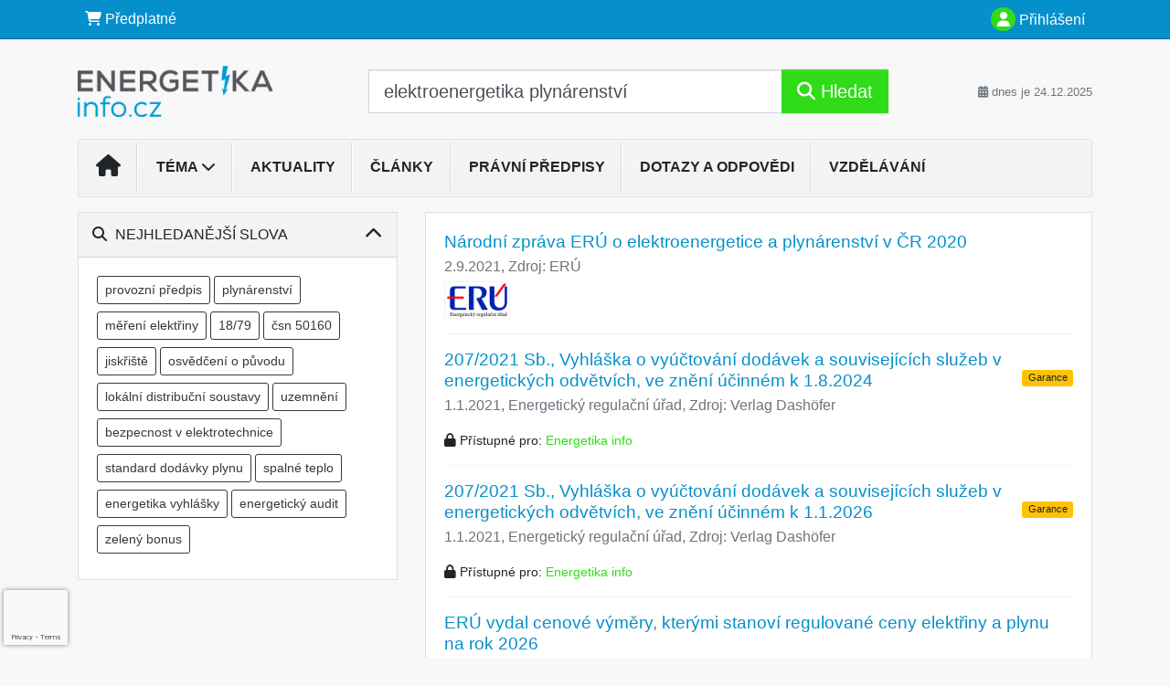

--- FILE ---
content_type: text/html; charset=ISO-8859-2
request_url: https://www.energetikainfo.cz/32/vyhledavani/?query=elektroenergetika+plyn%C3%A1renstv%C3%AD&skiplog=1
body_size: 24347
content:
<!doctype html>
<html lang="cs-CZ">
  <head>
  		<!-- Google Tag Manager -->
<script>
window.dataLayer = window.dataLayer || [];
function gtag(){window.dataLayer.push(arguments);}
gtag('consent', 'default', {
	'analytics_storage': 'denied',
	'ad_storage': 'denied',
	'ad_user_data': 'denied',
	'ad_personalization': 'denied'
})
window.dataLayer.push({"config":{"ga4_general_id":"G-5S0SZWD26X"},"portal":{"portal_id":258,"portal_name":"EnergetikaInfo.cz","section":"Vyhled\u00e1v\u00e1n\u00ed"},"session":{"wa":"WWW25I3 ERG"},"document":[],"user":{"visitor":"Anonymous","reg":{"mmoffercount":""},"module":"ONLIBERGNONREG"},"product":[]});
(function(w,d,s,l,i){w[l]=w[l]||[];w[l].push({'gtm.start':
new Date().getTime(),event:'gtm.js'});var f=d.getElementsByTagName(s)[0],
j=d.createElement(s),dl=l!='dataLayer'?'&l='+l:'';j.async=true;j.src=
'https://www.googletagmanager.com/gtm.js?id='+i+dl;f.parentNode.insertBefore(j,f);
})(window,document,'script','dataLayer','GTM-M2VV3RB');
  window.isGtm = true; // CIF var
</script>
<!-- End Google Tag Manager -->
    <title>elektroenergetika plynárenství | Normy a předpisy pro výrobce, distributory a prodejce energií. Teplárenství, plynárenství, elektroenergetika, obnovitelné zdroje.</title>
    <meta charset="ISO-8859-2">
    <meta name="viewport" content="width=device-width, initial-scale=1, shrink-to-fit=no">
<link rel="canonical" href="https://www.energetikainfo.cz/32/vyhledavani/?query=elektroenergetika%20plyn%C3%A1renstv%C3%AD" />
<meta name="robots" content="noindex,follow" />

<meta name="author" content="Verlag Dashöfer">
<meta name="copyright" content="Verlag Dashöfer">
<meta name="publisher" content="Verlag Dashöfer">
<meta name="description" content="On-line informace z oblasti výroby, distribuce a prodeje energií. Novely zákonů a vyhlášek. Technické normy v energetice. Elektroenergetika, teplárenství, plynárenství. Obnovitelné zdroje energie. Činnost ERÚ (ceny plynu, elektřiny). Energetické audity.">
<meta name="theme-color" content="#0590CB">
<link rel="icon" href="/favicon.ico" type="image/x-icon" />
<link href="https://www.dashofer.cz/rss/?rss_channel=2" rel="alternate" type="application/rss+xml" title="RSS">
    <!-- Bootstrap CSS -->
<link rel="stylesheet" href="//image.dashofer.cz/styles/css/jqueryui/jquery-ui-1.12.1custom.min.css?browsercache=vnc5cesees6.2.4">
<link rel="stylesheet" href="//image.dashofer.cz/styles/css/jqueryui/jquery-ui-1.12.1custom.structure.min.css?browsercache=vnc5cesees6.2.4">
<link rel="stylesheet" href="//image.dashofer.cz/styles/css/jqueryui/jquery-ui-1.12.1custom.theme.min.css?browsercache=vnc5cesees6.2.4">

     
       
    <link rel="stylesheet" href="//image.dashofer.cz/styles/css/258_bootstrap4_onlib3_style.css?browsercache=vnc5cesees6.2.4">
 
		<link rel="stylesheet" href="//image.dashofer.cz/js/css/font-awesome-6/css/all.min.css?browsercache=vnc5cesees6.2.4"><script src='//image.dashofer.cz/js/jquery-3.3.1.min.js'></script>
<script src='//image.dashofer.cz/js/jquery.ui-1.12.1custom.min.js'></script>
<script src='//image.dashofer.cz/js/bootstrap.4.min.js?browsercache=vnc5aph6.2.4'></script>
<script src='//image.dashofer.cz/js/modernizr.4.min.js?browsercache=vnc5aph6.2.4'></script>
<script src="//image.dashofer.cz/js/min.js.phtml?js=offcanvas.bootstrap.js&amp;browsercache=vnc5aph6.2.4"></script>
<script>
			jQuery.fn.bootstrapModal = jQuery.fn.modal.noConflict();
		</script>
<script src="//image.dashofer.cz/js/min.js.phtml?js=jquery.autocomplete.1.2.js%2Cjquery.multiselect.js%2Cjquery.cookie.js%2Cjquery.cluetip.1.2.5.min.js%2Cjquery.simplemodal.js%2Cjquery.trunk8.js%2Cjquery.sticky-kit.min.js%2Cjquery.scrollto.min.js%2Cjquery.mask.js%2Cjquery.hoverIntent.js%2Ctexthighlighter.js%2Cgettext.js&amp;browsercache=vnc5aph6.2.4"></script>
<script src="//image.dashofer.cz/js/jquery.cluetip.1.2.5.min.js"></script>
<script src="//image.dashofer.cz/js/min.js.phtml?js=cif.basicfuncs.js%2Csearch.js%2Ccif.portalfx.js%2Ccif.prospectvalid.bootstrap.js%2Coffcanvas.js%2Cbootstrap-gallery.js%2Cif-b4-breakpoint.min.js&amp;browsercache=vnc5aph6.2.4"></script>
<script src="//image.dashofer.cz/js/min.js.phtml?js=cif.onload.js%2Ccif.forms.js&amp;browsercache=vnc5aph6.2.4" defer></script>
<script src="//image.dashofer.cz/js/ekko_lightbox.js?browsercache=vnc5aph6.2.4"></script><script>
var search_account_prospect_step2 = "/34/2/moje-udaje/";
var step_prospect = 0;
addCifString('lang', 'cz');addCifString('lang_iso_code', 'cs');addCifString('presentation_framework', 'bootstrap');addCifString('wa', 'WWW25I3 ERG');addCifString('jquery_document_ready_external', '1');addCifString('hidecellimg', '<i class="fas fa-chevron-up"></i>');addCifString('portalsettingscookieexpire', '1');addCifString('showcellimg', '<i class="fas fa-chevron-down"></i>');addCifString('dutipcellrotationspeed', '16000');addCifString('js_prefix', '/');addCifString('portalimagespath', '//image.dashofer.cz/gen3_ergprofi/');addCifString('systemlang', 'cz');addCifString('querylinkchar', '?');addCifString('viewlawpartlink', '/36/1/pravni-predpisy/');addCifString('lawlinkincluetip', '0');addCifString('msg_time_versions_disabled', 'Prohlížení časových verzí není dostupné');addCifString('onb_common_img_prefix', '//image.dashofer.cz/onb/common_pictograms/gen3_ergprofi/');addCifString('loaderbig', '<div class="loader-big"><i class="fa-solid fa-spinner fa-spin fa-2x"></i></div>');addCifString('loadersmall', '<div class="loader-small"><i class="fa-solid fa-spinner fa-spin"></i></div>');addCifString('searchinputinfotext', 'Napište text nebo číslo zákona');addCifString('usernameinfotext', 'uživatelské jméno');addCifString('psswinfotext', 'osobní heslo');addCifString('serpbarelement', '');addCifString('serpbarelementoffset', '');addCifString('show_dom_element_zoom', '0');addCifString('zoom_button_position', '');addCifString('msg_modal_handler', 'zvětšit');addCifString('msg_close', 'Zavřít');addCifString('feedbackname', '');addCifString('feedbackmail', '');addCifString('msg_feedback_your_name', 'Vaše jméno');addCifString('msg_feedback_your_email', 'Váš e-mail');addCifString('msg_feedback_your_phone', 'Váš telefon');addCifString('clue_close_button_img', 'close_button.jpg');addCifString('lawlinkprefix', '/?');addCifString('closecluetip', 'zavřít');addCifString('msg_preview', 'Náhled');addCifString('msg_close', 'Zavřít');addCifString('msg_conjunction_of', 'z');addCifString('requireunlogin', '');addCifString('last_known_login', '');addCifString('enable_known_user_login_dialog_autoopen', '1');addCifString('badlogin', '0');addCifString('allowfeedbackbubble', '1');addCifString('issupportedbrowser', '');addCifString('isie8', '');addCifString('fdpopupdelay', '40000');addCifString('dataquestion_user_name', 'Jméno');addCifString('dataquestion_user_lastname', 'Příjmení');addCifString('msg_first_and_lastname', 'Jméno a příjmení');addCifString('showlogin', '');addCifString('step_prospect', '1');addCifString('search_account_prospect_step2', '');addCifString('filtered_select_input_placeholder', '');addCifString('query', 'elektroenergetika plynárenství');addCifString('autocompleteOn', '1');addCifString('whisperer_mode', '2');addCifString('force_jquery_autocomplete_version', '1.2');addCifString('icon_search', '<i class="fa-solid fa-search "></i>');addCifString('icon_file_text_o', '<i class="fa-solid fa-copy "></i>');addCifString('user-tie', '<i class="fa-solid fa-user-tie "></i>');addCifString('disablefeedbacksound', '');addCifString('enable_fulsoft_leg_doc_mode', '');addCifString('shorten_title_element', '#documentHeading h1');addCifString('showreport', '');addCifString('search_monitor_help_page', '/34/9/1/');addCifString('msg_delete', 'Smazat');addCifString('msg_really_delete', 'Opravdu smazat?');addCifString('msg_choose', 'vyberte');addCifString('srch_in_doc_not_found', 'výraz nenalezen');addCifString('msg_understand', 'OK');addCifString('reg_ok_button', 'OK');addCifString('enable_contact_prospect', '1');addCifString('passwords_are_not_same', 'Zadaná hesla si neodpovídají.');addCifString('enable_opening_menu_tracking', '1');addCifString('msg_video_connection_error', 'Omlouváme se, přehrávač se nepodařilo načíst. Pokud obtíže přetrvávají, kontaktujte nás prosím na info@dashofer.cz.');addCifString('disable_jasny_bootstrap', '1');addCifString('display_query_in_serpbar', 'mobile');addCifString('icon_check', '<i class="fa-solid fa-check "></i>');addCifString('msg_thank_you_for_your_comment', 'Děkujeme za Váš komentář.');addCifString('admin_favouritedoc_cell_title', 'Oblíbené dokumenty');addCifString('msg_document_removed_to_fav', 'Dokument č. %link% byl odebrán z oblíbených.');addCifString('msg_document_added_to_fav', 'Dokument č. %link% byl přidán do oblíbených.');addCifString('filter_items_in_url_param', '1');addCifString('msg_not_remind_button', 'Nepřipomínat');addCifString('msg_remind_button', 'Připomenout');
</script>

<script type="text/javascript" src="//image.dashofer.cz/js/min.js.phtml?js=bootstrap-datepicker.js&amp;browsercache=vnc5aph6.2.4"></script>

<!-- Smartsupp Live Chat script -->
  <script type="text/javascript">
  var _smartsupp = _smartsupp || {};
  _smartsupp.key = 'f4247ba5f82904ffc6007c025dafd5bd9ca3ea48';
  window.smartsupp||(function(d) {
  	var s,c,o=smartsupp=function(){ o._.push(arguments)};o._=[];
  	s=d.getElementsByTagName('script')[0];c=d.createElement('script');
  	c.type='text/javascript';c.charset='utf-8';c.async=true;
  	c.src='//www.smartsuppchat.com/loader.js?';s.parentNode.insertBefore(c,s);
  })(document);
  </script>
	<script>
		smartsupp('variables', {
			userId: {
				label: 'CT číslo',
				value: 'neznámé'
			},
			role: {
				label: 'Status návštěvníka',
				value: 'Nepřihlášený'
			}
		});
	</script>
  
	  <script>


</script>
 
  </head>
  <body>
		<!-- Google Tag Manager (noscript) -->
<noscript><iframe src="https://www.googletagmanager.com/ns.html?id=GTM-M2VV3RB"
height="0" width="0" style="display:none;visibility:hidden"></iframe></noscript>
<!-- End Google Tag Manager (noscript) -->
    <div class="container-fluid p-0 mb-0">
            	<nav id="topBarSM" class="navbar navbar-expand-xs fixed-top no-gutters p-0 d-lg-none d-xl-none px-0 py-1 d-print-none" role="navigation">
    		<div class="container">
    			<a class="navbar-brand" href="/">
				    <img id="topLogoXs" src="//image.dashofer.cz/gen3_ergprofi/logo-xs-258.svg?browsercache=vnc5nesnezi6.2.4" alt="Normy a předpisy pro výrobce, distributory a prodejce energií. Teplárenství, plynárenství, elektroenergetika, obnovitelné zdroje.">
				 </a>
		         <ul class="nav navbar-nav">
				 <li class="nav-item">
		            	<a id="offcanvas-content-tree" class="navbar-toggle nav-link text-dark">
		            		<i class="fa-light fa-folder-tree icon"></i>		            		<div class="text-lowercase">Obsah</div>
		            	</a>
		            </li>
				 <li class="nav-item">
		            	<a id="menu-search" class="navbar-toggle nav-link text-dark">
							<i class="fa-light fa-search icon"></i>		            		<div class="text-lowercase">HLEDAT</div>
		            	</a>
		            </li>
		            <li class="nav-item">
		            	<a id="menu-login" class="nav-link text-dark">
												            		<i class="fa-light fa-user icon"></i>		            		<div class="text-lowercase">PŘIHLÁSIT</div>
		            	</a>
		            </li>
		            <li class="nav-item">
		            	  <a id="hamburger" class="navbar-toggle nav-link text-dark">
		            		<div id="nav-icon1">
							  <span></span>
							  <span></span>
							  <span></span>
							</div>
		            		<div class="text-lowercase">menu</div>
		            	</a>
		            </li>
		         </ul>
    		</div>
    	</nav>
<nav id="topBar" class="navbar navbar-expand-lg fixed-top no-gutters p-0 d-none d-lg-block d-lg-block d-xl-block d-print-none" role="navigation">
  <div class="container">
    <div class="collapse navbar-collapse" id="exCollapsingNavbar">
      <ul class="nav navbar-nav">
        <li class="nav-item">
        <a href="https://energetikainfo.cz/registrace/" class="nav-link text-white" target="_blank"><i class="fa-solid fa-shopping-cart "></i> Předplatné</a>
        </li>
      </ul>
      <ul class="nav navbar-nav flex-row justify-content-between ml-auto"><li class="dropdown order-1"><a href="#" id="topBarLogin" data-toggle="dropdown" class="nav-link text-white" title="Přihlášení / registrace zdarma"><i class="fa-solid fa-user "></i>&nbsp;Přihlášení</a><ul class="dropdown-menu dropdown-menu-right drop-menu-login mt-2 animated fadeIn"><li class="pt-3 px-3"><ul class="nav nav-tabs nav-tabs-rounded mb-3" id="LoginTabs" role="tablist"><li class="nav-item"><a class="nav-link active text-dark" id="login-tab" data-toggle="tab" href="#login" role="tab" aria-controls="login" aria-selected="true">Přihlášení</a></li><li class="nav-item"><a class="nav-link text-dark" id="reg-tab" data-toggle="tab" href="#registration" role="tab" aria-controls="registration" aria-selected="false">Registrovat zdarma</a></li></ul><div class="tab-content" id="LoginTabsContent"><!-- login tab begin --><div class="tab-pane show active" id="login" role="tabpanel" aria-labelledby="login"><div class="alert alert-danger alert-rounded animated shake d-none" role="alert"><i class="fa-solid fa-lock "></i>Pro plné využití funkcí portálu se prosím přihlaste.</div><form class="cif-form" method="post"><div style="display:none;">Input:<noscript><input type="hidden" name="javascript" value="off" /></noscript><input name="i_am_vd_guard" type="text" value=""/><input name="fname" rel="fname1" type="hidden" value="nothing" /><input name="lname" type="hidden" value="value" /><script type="text/javascript">
 var fnameInput = document.querySelectorAll('[rel="fname1"]');
 if(fnameInput.length > 0){for(var i = 0; i < fnameInput.length; i++){fnameInput[i].value='thing';}}
</script></div><input name="formguid" type="hidden" value="440d43ed000b5e907c2076efa458c236" />
<div class="form-group">
<div class="form-control-icon"><input type="text" name="username"  class="form-control pl-4" required placeholder="uživatelské jméno"><span class="input-group-addon"><i class="fa-solid fa-user "></i></span></div><div class="invalid-feedback" style="display: none;" data-for="username"> </div></div><div class="form-group">
<div class="form-control-icon"><input type="password" name="userpass"  class="form-control pl-4" required placeholder="osobní heslo" data-no-trim="true"><span class="reveal-password-trigger" title="Zobrazit vložené heslo"><i class="fa-solid fa-eye "></i></span><span class="input-group-addon"><i class="fa-solid fa-lock "></i></span></div><div class="invalid-feedback" style="display: none;" data-for="userpass"> </div></div><input type="hidden" name="rememberunask"  value="1"><div class="form-group">
<div class="custom-control  custom-checkbox"><input type="checkbox" name="rememberun" id="rememberun"  class="custom-control-input"><label class="custom-control-label" for="rememberun">Zapamatovat</label></div></div><a class="text-dark" href="/34/28/nastaveni-osobniho-hesla/?backurl=https%3A%2F%2Fwww.energetikainfo.cz%2F32%2Fvyhledavani%2F%3Fquery%3Delektroenergetika%2Bplyn%25C3%25A1renstv%25C3%25AD%26skiplog%3D1">
          <p>
            <small>Zapomněl(a) jste své osobní heslo?</small>
            <br>
            <small>Neznáte své přístupové údaje?</small>
          </p>
        </a><div class="form-group">
<button type="submit"  class="btn btn-rounded btn-secondary btn-block">Přihlásit</button></div></form>
</div><!-- login tab end --><!-- registration tab begin --><div class="tab-pane" id="registration" role="tabpanel" aria-labelledby="registration"><p>Bezplatný odběr e-mailových novin</p><form id="enlprospect" class="cif-form cif-form-ajax" method="post"><div style="display:none;">Input:<noscript><input type="hidden" name="javascript" value="off" /></noscript><input name="i_am_vd_guard" type="text" value=""/><input name="fname" rel="fname2" type="hidden" value="nothing" /><input name="lname" type="hidden" value="value" /><script type="text/javascript">
 var fnameInput = document.querySelectorAll('[rel="fname2"]');
 if(fnameInput.length > 0){for(var i = 0; i < fnameInput.length; i++){fnameInput[i].value='thing';}}
</script></div><input name="formguid" type="hidden" value="d5209f51227c200d0c8bce0421d44ac7" />
<div class="form-group">
<div class="form-control-icon"><input type="text" name="prospectname"  class="form-control pl-4" required placeholder="Jméno a příjmení" pattern=".* .*"><span class="input-group-addon"><i class="fa-solid fa-user "></i></span></div><div class="invalid-feedback" style="display: none;" data-for="prospectname" data-required-invalid="Jméno a příjmení není správně vyplněno." data-pattern-invalid="Jméno a příjmení není správně vyplněno."> </div></div><div class="form-group">
<div class="form-control-icon"><input type="email" name="pemail"  class="form-control pl-4" data-custom-validation-function="emailExistsValidation" required placeholder="E-mail" pattern="^[A-Za-z0-9!#$%&amp;*+=?_\{\|\}~\-]+(\.[A-Za-z0-9!#$%&amp;*+=?_\{\|\}~\-]+)*@(([A-Za-z0-9]([A-Za-z0-9\-]{0,61}[A-Za-z0-9])?)\.)+[A-Za-z]{2,63}$"><span class="input-group-addon"><i class="fa-solid fa-at "></i></span></div><div class="invalid-feedback" style="display: none;" data-for="pemail" data-required-invalid="E-mail nesmí být prázdný." data-pattern-invalid="Chybný formát e-mailové adresy." data-custom-invalid="Tento e-mail je již u nás registrovaný. Přihlaste se prosím."> </div></div><div class="form-group">
<div class="form-control-icon"><input type="text" name="ptel"  class="form-control pl-4" required placeholder="Telefon" pattern="^\+?[0-9]{1}[0-9 ]{2,16}[0-9]{1}$"><span class="input-group-addon"><i class="fa-solid fa-phone "></i></span></div><div class="invalid-feedback" style="display: none;" data-for="ptel" data-pattern-invalid="Chybný formát telefonního čísla. Telefon zadávejte bez mezinárodní předvolby."> </div></div><script>
        var disallowedRegSubmit=0;
        jQuery(function(){
          jQuery('#GDPRAgreeCheckbox1').change(function(){
            if(jQuery(this).prop('checked')) jQuery('#GDPRAgreeDiv1').removeClass('is-invalid');
          });
          jQuery('#GDPRAgreeCheckbox1').parents('form').each(function(){
            jQuery(this).bind('submit',function(e){
              disallowedRegSubmit=0;
              if(!jQuery('#GDPRAgreeCheckbox1').prop('checked')){
                if (typeof portalAlert!='undefined'){
                  portalAlert('Bez zpracování Vašich osobních údajů bohužel není možné e-mailové noviny zasílat. Informace v nich obsažené však můžete získat zakoupením předplatného některého z našich produktů.','OK');
                }else{
                  alert('Bez zpracování Vašich osobních údajů bohužel není možné e-mailové noviny zasílat. Informace v nich obsažené však můžete získat zakoupením předplatného některého z našich produktů.');
                }
                jQuery('#GDPRAgreeDiv1').addClass('is-invalid');
                e.preventDefault();
                disallowedRegSubmit=1;
                return false;
              }
              return true;
            });
//            var handlers = jQuery(this).data('events')['submit'];
            var handlers = jQuery._data(this,'events')['submit'];
            var handler = handlers.pop();
            handlers.splice(0, 0, handler);
          });
        });
        </script>
<div id="GDPRAgreeDiv1" class="order-conditions-block gdpr-agree-div small form-check"><input type="hidden" name="GDPRAgreeType" value="portal_prospect"><input type="hidden" name="GDPRAgreeRelation" value=""><input type="checkbox" required="required"  id="GDPRAgreeCheckbox1" name="GDPRAgreeCheckbox" class="GDPRAgreeCheckbox form-check-input"><label class="form-check-label" for="GDPRAgreeCheckbox1">Souhlasím s <a class="cond-gdpr modal-trigger" href="#" title="Podmínky zpracování osobních údajů" data-toggle="modal" data-target="#ajax-modal" data-ajax-modal="gdpr">podmínkami zpracování osobních údajů</a></label></div><div class="form-group">
<button type="submit"  class="btn btn-rounded btn-secondary btn-block"><i class="fa-solid fa-spinner  fa-spin hidden" title="loading"></i>Registrovat zdarma</button></div><div class="text-center reg-link-prospect-tabs"><a href="/registrace/">Více informací</a></div>
          <div class="alert alert-rounded alert-success prospect-reg-form-info" style="display: none;">
            <p>Registrace proběhla úspěšně. Přihlašovací údaje jsme Vám zaslali na e-mail.</p>
          </div>
          <div class="alert alert-rounded alert-danger prospect-reg-form-info-error" style="display: none;">
            <p>Omlouváme se, ale registraci se nepodařilo založit. Zkuste prosím odeslat formulář později.</p>
          </div>
          <div class="prospect-reg-form-conditions" title="Podmínky registrace" style="display: none;">
            Sdělené údaje mohou být použity k marketingovému výzkumu, reklamě a navázání obchodů v souladu s § 7 zákona č. 480/2004 Sb. pro stávající i budoucí produkty, popř. služby nebo jiná média ve skupině Verlag Dashöfer. Údaje budou použity výhradně skupinou Verlag Dashöfer a nebudou poskytnuty třetím osobám. Vaše data můžete nechat kdykoliv změnit nebo vymazat.
          </div></form>
<script>
                            jQuery(document).ready(function(){
                              ProspectOnSubmit();
                            });
                          </script></div><!-- registration tab end --></div><div class="text-right"><span id="topBarLoginCloseHandle"><i class="fa-solid fa-chevron-up "></i></span></div></li></ul></li></ul><!-- not logged -->
   </div>
 </div>
</nav>
    			<header class="row no-gutters">
				<div class="col d-none d-lg-block d-lg-block d-xl-block d-print-block">
					<div class="container">
						<div class="row align-items-center">
							<div class="col-3 py-3 top-logo-container">
							<h1><a href="/">                   
                    <img id="topLogo" src="//image.dashofer.cz/gen3_ergprofi/logo-258.svg?browsercache=vnc5nesnezi6.2.4" alt="Normy a předpisy pro výrobce, distributory a prodejce energií. Teplárenství, plynárenství, elektroenergetika, obnovitelné zdroje."/>
                    </a></h1>							</div>
							<div class="col-7 col-md-7 py-3 px-xl-5 d-print-none">
								<form  action="/" name="srchform" onsubmit="if(srchform.query.value==''||srchform.query.value==' '||srchform.query.value=='Napište text nebo číslo zákona'){portalAlert('Zadejte prosím text, který chcete vyhledat.', 'OK');return false;}else{return true;}" accept-charset="utf-8"><input type="hidden" name="sekce" value="32"><div class="form-row"><div class="col"><label class="sr-only" for="search-input-main"></label><div class="input-group input-group-searchbox text-center active input-group-lg"><input  id="search-input-main" type="text" class="form-control search_input" name="query" value="elektroenergetika plynárenství" title="elektroenergetika plynárenství" placeholder="Napište text nebo číslo zákona" required><span class="input-group-append"><button class="btn btn-primary btn-search" type="submit" title="Hledat"><i class="fa-solid fa-search "></i>&nbsp;Hledat</button></span></div></div></div></form>							</div>
							<div class="col d-none d-lg-block d-lg-block d-xl-block py-3 text-right d-print-none">
								<small class="text-muted text-nowrap"><i class="fa-solid fa-calendar-alt "></i> dnes je  24.12.2025</small>
							</div>
						</div>
					</div>
				</div>
        <hr class="d-none d-print-block" style="width: 100%; color: black; height: 1px; background-color:black;" />
			</header>
      
			<div class="modal fade" id="workflowdialog" tabindex="-1" role="dialog" aria-labelledby="workflowdialog" aria-hidden="true">
  <div class="modal-dialog modal-lg" role="document">
    <div class="modal-content">
      <div class="modal-header">
        <h5 class="modal-title" id="workflow-dialog">Etapy prací</h5>
        <button type="button" class="close" data-dismiss="modal" aria-label="Close">
          <span aria-hidden="true">&times;</span>
        </button>
      </div>
      <div class="modal-body">
        <div id="workflowcont" class="workflow-navigation">
                  </div>
      </div>
    </div>
  </div>
</div>			<div class="row no-gutters d-none d-lg-block d-lg-block d-xl-block d-print-none" id="menuBar">
    		<div class="col">
    		<div class="container">
					<div class="row">
						<div class="col">
							<nav id="opening" class="navbar navbar-expand-lg px-0 bg-light bg-gradient-light border border-top rounded-top">
							  <div class="collapse navbar-collapse">
									<ul class="navbar-nav mr-auto">
									<li class="nav-item"><a title="Na úvodní stránku" class="nav-link" href="/"><i class="fa-solid fa-home "></i></a></li>
<li class="nav-item dropdown">
<a title="Zobrazit témata portálu" data-toggle="dropdown" class="nav-link" href="#" id="menuBarTopic">Téma <i class="fa-solid fa-chevron-down "></i></a><ul class="dropdown-menu dropdown-menu-opening mt-0 animated fadeIn" role="menu"  id="menuBarTopicDropdown">
<li><div class="container-fluid"><div class="row"><div class="col-3 mb-3 topic_vd"><h6 class="m-0 p-2 filter-box-title"><a href="/32/vyhledavani/?filters=topic_vd:vyroba_a_distribuce">Výroba a distribuce</a></h6><ul class="px-2"><li><a title="Výroba a spotřeba" href="/32/vyhledavani/?filters=topic_vd:vyroba_a_distribuce-vyroba_a_spotreba">Výroba a spotřeba</a></li><li><a title="Elektroenergetika" href="/32/vyhledavani/?filters=topic_vd:vyroba_a_distribuce-zasobovani_elektrinou">Elektroenergetika</a></li><li><a title="Plynárenství" href="/32/vyhledavani/?filters=topic_vd:vyroba_a_distribuce-zasobovani_plynem">Plynárenství</a></li><li><a title="Teplárenství" href="/32/vyhledavani/?filters=topic_vd:vyroba_a_distribuce-zasobovani_teplem">Teplárenství</a></li><li><a title="Skladování energie" href="/32/vyhledavani/?filters=topic_vd:vyroba_a_distribuce-infrastruktura_a_technologie">Skladování energie</a></li><li><a title="Ekologie" href="/32/vyhledavani/?filters=topic_vd:vyroba_a_distribuce-ekologie">Ekologie</a></li><li><a title="Výkladová stanoviska ERÚ" href="/32/vyhledavani/?filters=topic_vd:vyroba_a_distribuce-vykladova_stanoviska_eru">Výkladová stanoviska ERÚ</a></li><li><a title="Cenová rozhodnutí ERÚ" href="/32/vyhledavani/?filters=topic_vd:vyroba_a_distribuce-cenova_rozhodnuti_eru">Cenová rozhodnutí ERÚ</a></li></ul></div><div class="col-3 mb-3 topic_vd"><h6 class="m-0 p-2 filter-box-title"><a href="/32/vyhledavani/?filters=topic_vd:podnikani_v_energetice">Podnikání v energetice</a></h6><ul class="px-2"><li><a title="Politika a koncepce energetiky" href="/32/vyhledavani/?filters=topic_vd:podnikani_v_energetice-politika_a_koncepce_energetiky">Politika a koncepce ...</a></li><li><a title="Dozor a regulace" href="/32/vyhledavani/?filters=topic_vd:podnikani_v_energetice-dozor_a_regulace">Dozor a regulace</a></li><li><a title="Služby v energetice" href="/32/vyhledavani/?filters=topic_vd:podnikani_v_energetice-sluzby_v_energetice">Služby v energetice</a></li><li><a title="Trh s energiemi" href="/32/vyhledavani/?filters=topic_vd:podnikani_v_energetice-trh_s_energiemi">Trh s energiemi</a></li><li><a title="BOZP a PO" href="/32/vyhledavani/?filters=topic_vd:podnikani_v_energetice-bozp_a_po">BOZP a PO</a></li></ul></div><div class="col-3 mb-3 topic_vd"><h6 class="m-0 p-2 filter-box-title"><a href="/32/vyhledavani/?filters=topic_vd:zdroj_energie">Zdroj energie</a></h6><ul class="px-2"><li><a title="Energetika fosilních paliv" href="/32/vyhledavani/?filters=topic_vd:zdroj_energie-pevna_a_kapalna_paliva">Energetika fosilních paliv</a></li><li><a title="Energetická účinnost" href="/32/vyhledavani/?filters=topic_vd:zdroj_energie-plyny">Energetická účinnost</a></li><li><a title="Jaderná energetika" href="/32/vyhledavani/?filters=topic_vd:zdroj_energie-jadro">Jaderná energetika</a></li><li><a title="Bioenergetika" href="/32/vyhledavani/?filters=topic_vd:zdroj_energie-biomasa">Bioenergetika</a></li><li><a title="Solární energetika" href="/32/vyhledavani/?filters=topic_vd:zdroj_energie-slunce">Solární energetika</a></li><li><a title="Větrná energetika" href="/32/vyhledavani/?filters=topic_vd:zdroj_energie-vitr">Větrná energetika</a></li><li><a title="Vodní energetika" href="/32/vyhledavani/?filters=topic_vd:zdroj_energie-voda">Vodní energetika</a></li><li><a title="Další zdroje" href="/32/vyhledavani/?filters=topic_vd:zdroj_energie-dalsi_zdroje">Další zdroje</a></li></ul></div><div class="col-3 mb-3 topic_vd"><h6 class="m-0 p-2 filter-box-title"><a href="/32/vyhledavani/?filters=topic_vd:hospodareni_s_energiemi">Hospodaření s energiemi</a></h6><ul class="px-2"><li><a title="Energetický management" href="/32/vyhledavani/?filters=topic_vd:hospodareni_s_energiemi-hospodareni_s_energiemi">Energetický management</a></li><li><a title="ISO 50001" href="/32/vyhledavani/?filters=topic_vd:hospodareni_s_energiemi-iso_50001">ISO 50001</a></li></ul></div></div></div></li>
</ul>
</li>
<li class="nav-item"><a class="nav-link" href="/32/1/obsah/?all=1&ns=563#filters=type:aktualita;offset=0">Aktuality</a></li>
<li class="nav-item"><a class="nav-link" href="/32/1/obsah/?all=1&ns=563#filters=type:clanek;offset=0">Články</a></li>
<li class="nav-item"><a class="nav-link" href="/32/1/obsah/?all=1&ns=563#filters=type:pravni_predpis;offset=0">Právní předpisy</a></li>
<li class="nav-item"><a class="nav-link" href="/32/1/obsah/?all=1&ns=563#filters=type:reseny_dotaz;offset=0">Dotazy a odpovědi</a></li>
<li class="nav-item"><a class="nav-link" href="/32/1/obsah/?all=1&ns=563#filters=type:vzdelavani;offset=0">Vzdělávání</a></li>
							    </ul>
							  </div>
							</nav>
						</div>
					</div>
					    		</div>
    	</div>
			<script>
          jQuery(document).ready(function(){
						jQuery('#menuBar a.opening-filter-disabled').popover({
							html: true,
							content: function(){
								if (typeof openingFilterDisabledMessage!='undefined' && openingFilterDisabledMessage!=''){
									re = openingFilterDisabledMessage;
								}else{
									var href = jQuery(this).attr('href');
									var re = jQuery.ajax({url: href, dataType: 'html', async: false}).responseText;
									openingFilterDisabledMessage=re;
								}
								return re;
							},
							trigger: 'focus'
						}).click(function(e){e.preventDefault();});
          });
			</script>
		</div>
		<!-- body begin -->
        <div class="container">
						<div class="row">
      				                <main id="main" class="col-xs-12 col-sm-12 col-md-12 col-lg col-xl py-3 main">
        				<!-- bodymiddle --><!-- bodymiddle 32_0_0 nl:  --><script type="text/javascript" src="//image.dashofer.cz/js/min.js.phtml?js=search_filter_items.js&amp;browsercache=vnc5aph6.2.4"></script><div class="card mb-3">
<div class="card-body">
<span id="searchResultCount" style="display: none">54</span><div class="serp-snippet mb-3"><h2 class="serp-title mb-1"><a href="/33/narodni-zprava-eru-o-elektroenergetice-a-plynarenstvi-v-cr-2020-uniqueidgOkE4NvrWuMF1Z1s5yTC1WuJed3LPCDJgdqzthjjZzY/?query=elektroenergetika%20plyn%E1renstv%ED&serp=1">Národní zpráva ERÚ o elektroenergetice a plynárenství v ČR 2020</a></h2><p class="text-muted mb-0">2.9.2021,  Zdroj: <a href="/32/vyhledavani/#filters=source%3AER%C3%9A" target="_blank" class="text-muted">ERÚ</a></p><p class="serp-text mb-3 d-none d-lg-block d-xl-block"><a title="Národní zpráva ERÚ o elektroenergetice a plynárenství v ČR 2020" class="serp-pic-thumb" href="/33/narodni-zprava-eru-o-elektroenergetice-a-plynarenstvi-v-cr-2020-uniqueidgOkE4NvrWuMF1Z1s5yTC1WuJed3LPCDJgdqzthjjZzY/?query=elektroenergetika%20plyn%E1renstv%ED&serp=1"><img alt="Národní zpráva ERÚ o elektroenergetice a plynárenství v ČR 2020" src="/pictures/271846.png"></a></p><div class="divider mt-3"></div></div><div class="serp-snippet mb-3 serp-legal"><h2 class="serp-title mb-1"><a href="/33/207-2021-sb-vyhlaska-o-vyuctovani-dodavek-a-souvisejicich-sluzeb-v-energetickych-odvetvich-ve-zneni-ucinnem-k-1-8-2024-uniqueidOhwOuzC33qe_hFd_-jrpTq56EwkEJVpPk7d4-isNfgMCD-vMUnwPlw/?query=elektroenergetika%20plyn%E1renstv%ED&serp=1">207/2021 Sb., Vyhláška o vyúčtování dodávek a souvisejících služeb v energetických odvětvích, ve znění účinném k 1.8.2024</a><span class="guaranted" alt="Garance" title="Garance aktuálnosti a správnosti" rel="Garance">Garance</span></h2><p class="text-muted mb-0">1.1.2021,  <span class="serp-author">Energetický regulační úřad</span>,  Zdroj: <a href="/32/vyhledavani/#filters=source%3AVerlag%20Dash%C3%B6fer" target="_blank" class="text-muted">Verlag Dashöfer</a></p><p class="serp-text mb-3 d-none d-lg-block d-xl-block"></p><div class="serp-access mb-3 d-none d-lg-block d-xl-block"><i class="fa-solid fa-lock "></i> Přístupné pro: <a href="/predplatne/" class="text-secondary">Energetika info</a>
</div>
<div class="divider mt-3"></div></div><div class="serp-snippet mb-3 serp-legal"><h2 class="serp-title mb-1"><a href="/33/207-2021-sb-vyhlaska-o-vyuctovani-dodavek-a-souvisejicich-sluzeb-v-energetickych-odvetvich-ve-zneni-ucinnem-k-1-1-2026-uniqueidOhwOuzC33qe_hFd_-jrpTq56EwkEJVpPldiXhrMYOwACD-vMUnwPlw/?query=elektroenergetika%20plyn%E1renstv%ED&serp=1">207/2021 Sb., Vyhláška o vyúčtování dodávek a souvisejících služeb v energetických odvětvích, ve znění účinném k 1.1.2026</a><span class="guaranted" alt="Garance" title="Garance aktuálnosti a správnosti" rel="Garance">Garance</span></h2><p class="text-muted mb-0">1.1.2021,  <span class="serp-author">Energetický regulační úřad</span>,  Zdroj: <a href="/32/vyhledavani/#filters=source%3AVerlag%20Dash%C3%B6fer" target="_blank" class="text-muted">Verlag Dashöfer</a></p><p class="serp-text mb-3 d-none d-lg-block d-xl-block"></p><div class="serp-access mb-3 d-none d-lg-block d-xl-block"><i class="fa-solid fa-lock "></i> Přístupné pro: <a href="/predplatne/" class="text-secondary">Energetika info</a>
</div>
<div class="divider mt-3"></div></div><div class="serp-snippet mb-3"><h2 class="serp-title mb-1"><a href="/33/eru-vydal-cenove-vymery-kterymi-stanovi-regulovane-ceny-elektriny-a-plynu-na-rok-2026-uniqueidgOkE4NvrWuMF1Z1s5yTC1WXtFHzujuDeK6ppxPDGKPg/?query=elektroenergetika%20plyn%E1renstv%ED&serp=1">ERÚ vydal cenové výměry, kterými stanoví regulované ceny elektřiny a plynu na rok 2026</a></h2><p class="text-muted mb-0">28.11.2025,  Zdroj: <a href="/32/vyhledavani/#filters=source%3AER%C3%9A" target="_blank" class="text-muted">ERÚ</a></p><p class="serp-text mb-3 d-none d-lg-block d-xl-block"><a title="ERÚ vydal cenové výměry, kterými stanoví regulované ceny elektřiny a plynu na rok 2026" class="serp-pic-thumb" href="/33/eru-vydal-cenove-vymery-kterymi-stanovi-regulovane-ceny-elektriny-a-plynu-na-rok-2026-uniqueidgOkE4NvrWuMF1Z1s5yTC1WXtFHzujuDeK6ppxPDGKPg/?query=elektroenergetika%20plyn%E1renstv%ED&serp=1"><img alt="ERÚ vydal cenové výměry, kterými stanoví regulované ceny elektřiny a plynu na rok 2026" src="/pictures/466394.png"></a></p><div class="divider mt-3"></div></div><div class="serp-snippet mb-3"><h2 class="serp-title mb-1"><a href="/33/eru-zahajil-konzultacni-proces-k-regulovanym-cenam-na-rok-2026-uniqueidgOkE4NvrWuMF1Z1s5yTC1WbY6VUVeoRRKzt1QPGGS2Q/?query=elektroenergetika%20plyn%E1renstv%ED&serp=1">ERÚ zahájil konzultační proces k regulovaným cenám na rok 2026</a></h2><p class="text-muted mb-0">30.10.2025,  Zdroj: <a href="/32/vyhledavani/#filters=source%3AER%C3%9A" target="_blank" class="text-muted">ERÚ</a></p><p class="serp-text mb-3 d-none d-lg-block d-xl-block"><a title="ERÚ zahájil konzultační proces k regulovaným cenám na rok 2026" class="serp-pic-thumb" href="/33/eru-zahajil-konzultacni-proces-k-regulovanym-cenam-na-rok-2026-uniqueidgOkE4NvrWuMF1Z1s5yTC1WbY6VUVeoRRKzt1QPGGS2Q/?query=elektroenergetika%20plyn%E1renstv%ED&serp=1"><img alt="ERÚ zahájil konzultační proces k regulovaným cenám na rok 2026" src="/pictures/466085.png"></a></p><div class="divider mt-3"></div></div><div class="serp-snippet mb-3"><h2 class="serp-title mb-1"><a href="/33/prehled-regulacnich-obdobi-v-energetice-uniqueidmRRWSbk196FNf8-jVUh4EqWeX-UDwEJOWr7pY9iJB-MCD-vMUnwPlw/?query=elektroenergetika%20plyn%E1renstv%ED&serp=1">Přehled regulačních období v energetice</a><span class="guaranted" alt="Garance" title="Garance aktuálnosti a správnosti" rel="Garance">Garance</span></h2><p class="text-muted mb-0">10.10.2017,  <span class="serp-author">Ing. Martina Krčová, MBA</span>,  Zdroj: <a href="/32/vyhledavani/#filters=source%3AVerlag%20Dash%C3%B6fer" target="_blank" class="text-muted">Verlag Dashöfer</a></p><p class="serp-text mb-3 d-none d-lg-block d-xl-block"></p><div class="serp-access mb-3 d-none d-lg-block d-xl-block"><i class="fa-solid fa-lock "></i> Přístupné pro: <a href="/predplatne/" class="text-secondary">Energetika info</a>
</div>
<div class="divider mt-3"></div></div><div class="serp-snippet mb-3"><h2 class="serp-title mb-1"><a href="/33/vykladove-stanovisko-k-priloze-c-5-vyhlasky-c-262-2015-sb-uniqueidmRRWSbk196FNf8-jVUh4EqWeX-UDwEJO2nmzjXBKyqukukZUzLWmsA/?query=elektroenergetika%20plyn%E1renstv%ED&serp=1">Výkladové stanovisko k příloze č. 5 vyhlášky č. 262/2015 Sb.</a><span class="guaranted" alt="Garance" title="Garance aktuálnosti a správnosti" rel="Garance">Garance</span></h2><p class="text-muted mb-0">15.6.2021,  <span class="serp-author">Energetický regulační úřad</span>,  Zdroj: <a href="/32/vyhledavani/#filters=source%3AVerlag%20Dash%C3%B6fer" target="_blank" class="text-muted">Verlag Dashöfer</a></p><p class="serp-text mb-3 d-none d-lg-block d-xl-block"></p><div class="serp-access mb-3 d-none d-lg-block d-xl-block"><i class="fa-solid fa-lock "></i> Přístupné pro: <a href="/predplatne/" class="text-secondary">Energetika info</a>
</div>
<div class="divider mt-3"></div></div><div class="serp-snippet mb-3"><h2 class="serp-title mb-1"><a href="/33/vyhlasky-o-zpusobu-regulace-cen-a-postupech-pro-regulaci-cen-uniqueidmRRWSbk196FNf8-jVUh4EqWeX-UDwEJOKzqHBfPW4SgMO6VlftQMFg/?query=elektroenergetika%20plyn%E1renstv%ED&serp=1">Vyhlášky o způsobu regulace cen a postupech pro regulaci cen</a><span class="guaranted" alt="Garance" title="Garance aktuálnosti a správnosti" rel="Garance">Garance</span></h2><p class="text-muted mb-0">6.10.2015,  <span class="serp-author">Ing. Ladislav Černý</span>,  Zdroj: <a href="/32/vyhledavani/#filters=source%3AVerlag%20Dash%C3%B6fer" target="_blank" class="text-muted">Verlag Dashöfer</a></p><p class="serp-text mb-3 d-none d-lg-block d-xl-block"></p><div class="serp-access mb-3 d-none d-lg-block d-xl-block"><i class="fa-solid fa-lock "></i> Přístupné pro: <a href="/predplatne/" class="text-secondary">Energetika info</a>
</div>
<div class="divider mt-3"></div></div><div class="serp-snippet mb-3"><h2 class="serp-title mb-1"><a href="/33/novy-energeticky-zakon-nez-navrhy-vecnych-reseni-spolecne-casti-pro-sektor-energetiky-uniqueidmRRWSbk196FNf8-jVUh4EqWeX-UDwEJOBToRZ-_qHT4/?query=elektroenergetika%20plyn%E1renstv%ED&serp=1">Nový energetický zákon (NEZ): Návrhy věcných řešení společné části pro sektor energetiky</a><span class="guaranted" alt="Garance" title="Garance aktuálnosti a správnosti" rel="Garance">Garance</span></h2><p class="text-muted mb-0">7.7.2020,  <span class="serp-author">Ministerstvo průmyslu a obchodu</span>,  Zdroj: <a href="/32/vyhledavani/#filters=source%3AVerlag%20Dash%C3%B6fer" target="_blank" class="text-muted">Verlag Dashöfer</a></p><p class="serp-text mb-3 d-none d-lg-block d-xl-block"></p><div class="serp-access mb-3 d-none d-lg-block d-xl-block"><i class="fa-solid fa-lock "></i> Přístupné pro: <a href="/predplatne/" class="text-secondary">Energetika info</a>
</div>
<div class="divider mt-3"></div></div><div class="serp-snippet mb-3"><h2 class="serp-title mb-1"><a href="/33/prehled-tuzemskych-legislativnich-predpisu-pro-energetiku-uniqueidmRRWSbk196FNf8-jVUh4EqWeX-UDwEJOtQMfQMCeun4/?query=elektroenergetika%20plyn%E1renstv%ED&serp=1">Přehled tuzemských legislativních předpisů pro energetiku</a><span class="guaranted" alt="Garance" title="Garance aktuálnosti a správnosti" rel="Garance">Garance</span></h2><p class="text-muted mb-0">28.1.2025,  <span class="serp-author">redakce EnergetikaInfo.cz</span>,  Zdroj: <a href="/32/vyhledavani/#filters=source%3AVerlag%20Dash%C3%B6fer" target="_blank" class="text-muted">Verlag Dashöfer</a></p><p class="serp-text mb-3 d-none d-lg-block d-xl-block"></p><div class="serp-access mb-3 d-none d-lg-block d-xl-block"><i class="fa-solid fa-lock "></i> Přístupné pro: <a href="/predplatne/" class="text-secondary">Energetika info</a>
</div>
<div class="divider mt-3"></div></div><div class="serp-snippet mb-3 serp-legal"><h2 class="serp-title mb-1"><a href="/33/392-2015-sb-narizeni-vlady-o-stanoveni-sazby-poplatku-na-cinnost-energetickeho-regulacniho-uradu-ve-zneni-ucinnem-k-1-9-2025-uniqueidOhwOuzC33qe_hFd_-jrpTqa9jRzTbvq3tDSYD37OBj0CD-vMUnwPlw/?query=elektroenergetika%20plyn%E1renstv%ED&serp=1">392/2015 Sb., Nařízení vlády o stanovení sazby poplatku na činnost Energetického regulačního úřadu, ve znění účinném k 1.9.2025</a><span class="guaranted" alt="Garance" title="Garance aktuálnosti a správnosti" rel="Garance">Garance</span></h2><p class="text-muted mb-0">1.1.2015,  <span class="serp-author">Vláda</span>,  Zdroj: <a href="/32/vyhledavani/#filters=source%3AVerlag%20Dash%C3%B6fer" target="_blank" class="text-muted">Verlag Dashöfer</a></p><p class="serp-text mb-3 d-none d-lg-block d-xl-block"></p><div class="serp-access mb-3 d-none d-lg-block d-xl-block"><i class="fa-solid fa-lock "></i> Přístupné pro: <a href="/predplatne/" class="text-secondary">Energetika info</a>
</div>
<div class="divider mt-3"></div></div><div class="serp-snippet mb-3"><h2 class="serp-title mb-1"><a href="/33/ochranna-pasma-v-energetickych-sektorech-a-prestupky-pri-jejich-nedodrzeni-uniqueidmRRWSbk196FNf8-jVUh4EqWeX-UDwEJOJqh-zn1covr2ZspOsA8wwA/?query=elektroenergetika%20plyn%E1renstv%ED&serp=1">Ochranná pásma v energetických sektorech a přestupky při jejich nedodržení</a><span class="guaranted" alt="Garance" title="Garance aktuálnosti a správnosti" rel="Garance">Garance</span></h2><p class="text-muted mb-0">13.11.2018,  <span class="serp-author">Ing. Ladislav Černý</span>,  Zdroj: <a href="/32/vyhledavani/#filters=source%3AVerlag%20Dash%C3%B6fer" target="_blank" class="text-muted">Verlag Dashöfer</a></p><p class="serp-text mb-3 d-none d-lg-block d-xl-block"></p><div class="serp-access mb-3 d-none d-lg-block d-xl-block"><i class="fa-solid fa-lock "></i> Přístupné pro: <a href="/predplatne/" class="text-secondary">Energetika info</a>
</div>
<div class="divider mt-3"></div></div><div class="serp-snippet mb-3 serp-legal"><h2 class="serp-title mb-1"><a href="/33/196-2015-sb-vyhlaska-o-zpusobu-regulace-cen-a-postupech-pro-regulaci-cen-za-cinnosti-operatora-trhu-v-elektroenergetice-a-plynarenstvi-uniqueidOhwOuzC33qe_hFd_-jrpTqa9jRzTbvq3eMZZOnGwengCD-vMUnwPlw/?query=elektroenergetika%20plyn%E1renstv%ED&serp=1">196/2015 Sb., Vyhláška o způsobu regulace cen a postupech pro regulaci cen za činnosti operátora trhu v elektroenergetice a plynárenství</a><span class="guaranted" alt="Garance" title="Garance aktuálnosti a správnosti" rel="Garance">Garance</span></h2><p class="text-muted mb-0">10.8.2015,  <span class="serp-author">Energetický regulační úřad</span>,  Zdroj: <a href="/32/vyhledavani/#filters=source%3AVerlag%20Dash%C3%B6fer" target="_blank" class="text-muted">Verlag Dashöfer</a></p><p class="serp-text mb-3 d-none d-lg-block d-xl-block"></p><div class="serp-access mb-3 d-none d-lg-block d-xl-block"><i class="fa-solid fa-lock "></i> Přístupné pro: <a href="/predplatne/" class="text-secondary">Energetika info</a>
</div>
<div class="divider mt-3"></div></div><div class="serp-snippet mb-3"><h2 class="serp-title mb-1"><a href="/33/eru-zverejnil-regulovane-slozky-cen-elektriny-a-plynu-na-rok-2025-uniqueidgOkE4NvrWuMF1Z1s5yTC1Y4Wp_kSFHy5husdLED_R7c/?query=elektroenergetika%20plyn%E1renstv%ED&serp=1">ERÚ zveřejnil regulované složky cen elektřiny a plynu na rok 2025</a></h2><p class="text-muted mb-0">29.11.2024,  Zdroj: <a href="/32/vyhledavani/#filters=source%3AER%C3%9A" target="_blank" class="text-muted">ERÚ</a></p><p class="serp-text mb-3 d-none d-lg-block d-xl-block"><a title="ERÚ zveřejnil regulované složky cen elektřiny a plynu na rok 2025" class="serp-pic-thumb" href="/33/eru-zverejnil-regulovane-slozky-cen-elektriny-a-plynu-na-rok-2025-uniqueidgOkE4NvrWuMF1Z1s5yTC1Y4Wp_kSFHy5husdLED_R7c/?query=elektroenergetika%20plyn%E1renstv%ED&serp=1"><img alt="ERÚ zveřejnil regulované složky cen elektřiny a plynu na rok 2025" src="/pictures/339907.png"></a></p><div class="divider mt-3"></div></div><div class="serp-snippet mb-3"><h2 class="serp-title mb-1"><a href="/33/navrh-novely-vyhlasky-o-stanoveni-sazby-poplatku-na-cinnost-energetickeho-regulacniho-uradu-uniqueidmRRWSbk196FNf8-jVUh4EqWeX-UDwEJOc26b1kup9PM/?query=elektroenergetika%20plyn%E1renstv%ED&serp=1">Návrh novely vyhlášky o stanovení sazby poplatku na činnost Energetického regulačního úřadu</a><span class="guaranted" alt="Garance" title="Garance aktuálnosti a správnosti" rel="Garance">Garance</span></h2><p class="text-muted mb-0">22.4.2025,  <span class="serp-author">redakce EnergetikaInfo.cz</span>,  Zdroj: <a href="/32/vyhledavani/#filters=source%3AVerlag%20Dash%C3%B6fer" target="_blank" class="text-muted">Verlag Dashöfer</a></p><p class="serp-text mb-3 d-none d-lg-block d-xl-block"></p><div class="serp-access mb-3 d-none d-lg-block d-xl-block"><i class="fa-solid fa-lock "></i> Přístupné pro: <a href="/predplatne/" class="text-secondary">Energetika info</a>
</div>
<div class="divider mt-3"></div></div><div class="serp-snippet mb-3"><h2 class="serp-title mb-1"><a href="/33/organizacni-usporadani-energetickeho-trhu-role-statnich-organu-uniqueidmRRWSbk196FNf8-jVUh4EqWeX-UDwEJOWr7pY9iJB-P2ZspOsA8wwA/?query=elektroenergetika%20plyn%E1renstv%ED&serp=1">Organizační uspořádání energetického trhu: Role státních orgánů</a><span class="guaranted" alt="Garance" title="Garance aktuálnosti a správnosti" rel="Garance">Garance</span></h2><p class="text-muted mb-0">30.8.2016,  <span class="serp-author">Ing. Rostislav Krejcar, Ph.D.</span>,  Zdroj: <a href="/32/vyhledavani/#filters=source%3AVerlag%20Dash%C3%B6fer" target="_blank" class="text-muted">Verlag Dashöfer</a></p><p class="serp-text mb-3 d-none d-lg-block d-xl-block"></p><div class="serp-access mb-3 d-none d-lg-block d-xl-block"><i class="fa-solid fa-lock "></i> Přístupné pro: <a href="/predplatne/" class="text-secondary">Energetika info</a>
</div>
<div class="divider mt-3"></div></div><div class="serp-snippet mb-3"><h2 class="serp-title mb-1"><a href="/33/aktualizovane-obchodni-podminky-ote-pro-plynarenstvi-a-elektroenergetiku-uniqueidgOkE4NvrWuMF1Z1s5yTC1Qt_WjbjxEFk5irCTkeDyvM/?query=elektroenergetika%20plyn%E1renstv%ED&serp=1">Aktualizované Obchodní podmínky OTE pro plynárenství a elektroenergetiku</a></h2><p class="text-muted mb-0">23.6.2025,  Zdroj: <a href="/32/vyhledavani/#filters=source%3AOTE" target="_blank" class="text-muted">OTE</a></p><p class="serp-text mb-3 d-none d-lg-block d-xl-block"><a title="Aktualizované Obchodní podmínky OTE pro plynárenství a elektroenergetiku" class="serp-pic-thumb" href="/33/aktualizovane-obchodni-podminky-ote-pro-plynarenstvi-a-elektroenergetiku-uniqueidgOkE4NvrWuMF1Z1s5yTC1Qt_WjbjxEFk5irCTkeDyvM/?query=elektroenergetika%20plyn%E1renstv%ED&serp=1"><img alt="Aktualizované Obchodní podmínky OTE pro plynárenství a elektroenergetiku" src="/pictures/287823.png"></a></p><div class="divider mt-3"></div></div><div class="serp-snippet mb-3"><h2 class="serp-title mb-1"><a href="/33/denni-odberovy-diagram-uniqueidmRRWSbk196FNf8-jVUh4EqWeX-UDwEJOcKTKlECdPdVPpA5B5rrwHw/?query=elektroenergetika%20plyn%E1renstv%ED&serp=1">Denní odběrový diagram</a><span class="guaranted" alt="Garance" title="Garance aktuálnosti a správnosti" rel="Garance">Garance</span></h2><p class="text-muted mb-0">13.12.2016,  <span class="serp-author">Ing. Vítězslav Šťastný, CSc.</span>,  Zdroj: <a href="/32/vyhledavani/#filters=source%3AVerlag%20Dash%C3%B6fer" target="_blank" class="text-muted">Verlag Dashöfer</a></p><p class="serp-text mb-3 d-none d-lg-block d-xl-block"></p><div class="serp-access mb-3 d-none d-lg-block d-xl-block"><i class="fa-solid fa-lock "></i> Přístupné pro: <a href="/predplatne/" class="text-secondary">Energetika info</a>
</div>
<div class="divider mt-3"></div></div><div class="serp-snippet mb-3"><h2 class="serp-title mb-1"><a href="/33/novy-energeticky-zakon-nez-obecne-o-vecnem-zameru-uniqueidmRRWSbk196FNf8-jVUh4EqWeX-UDwEJOwClXgMJ26rg/?query=elektroenergetika%20plyn%E1renstv%ED&serp=1">Nový energetický zákon (NEZ): Obecně o věcném záměru</a><span class="guaranted" alt="Garance" title="Garance aktuálnosti a správnosti" rel="Garance">Garance</span></h2><p class="text-muted mb-0">30.6.2020,  <span class="serp-author">Ministerstvo průmyslu a obchodu</span>,  Zdroj: <a href="/32/vyhledavani/#filters=source%3AVerlag%20Dash%C3%B6fer" target="_blank" class="text-muted">Verlag Dashöfer</a></p><p class="serp-text mb-3 d-none d-lg-block d-xl-block"></p><div class="serp-access mb-3 d-none d-lg-block d-xl-block"><i class="fa-solid fa-lock "></i> Přístupné pro: <a href="/predplatne/" class="text-secondary">Energetika info</a>
</div>
<div class="divider mt-3"></div></div><div class="serp-snippet mb-3"><h2 class="serp-title mb-1"><a href="/33/cenove-rozhodnuti-c-6-2018-o-regulovanych-cenach-souvisejicich-s-dodavkou-plynu-uniqueidgOkE4NvrWuMF1Z1s5yTC1Toc6YYzrDkDIFz1qfel9wo/?query=elektroenergetika%20plyn%E1renstv%ED&serp=1">Cenové rozhodnutí č. 6/2018, o regulovaných cenách souvisejících s dodávkou plynu</a></h2><p class="text-muted mb-0">6.12.2018,  Zdroj: <a href="/32/vyhledavani/#filters=source%3AER%C3%9A" target="_blank" class="text-muted">ERÚ</a></p><p class="serp-text mb-3 d-none d-lg-block d-xl-block"><a title="Cenové rozhodnutí č. 6/2018, o regulovaných cenách souvisejících s dodávkou plynu" class="serp-pic-thumb" href="/33/cenove-rozhodnuti-c-6-2018-o-regulovanych-cenach-souvisejicich-s-dodavkou-plynu-uniqueidgOkE4NvrWuMF1Z1s5yTC1Toc6YYzrDkDIFz1qfel9wo/?query=elektroenergetika%20plyn%E1renstv%ED&serp=1"><img alt="Cenové rozhodnutí č. 6/2018, o regulovaných cenách souvisejících s dodávkou plynu" src="/pictures/482367.jpg"></a></p><div class="divider mt-3"></div></div><div class="serp-snippet mb-3"><h2 class="serp-title mb-1"><a href="/33/navrh-novely-o-regulacnim-vykaznictvi-uniqueidmRRWSbk196FNf8-jVUh4EqWeX-UDwEJOLFblm4_1Z_s/?query=elektroenergetika%20plyn%E1renstv%ED&serp=1">Návrh novely o regulačním výkaznictví</a><span class="archive" alt="Archiv" title="Archiv" rel="Archiv">Archiv</span></h2><p class="text-muted mb-0">14.8.2025,  <span class="serp-author">Ing. Rostislav Krejcar, Ph.D.</span>,  Zdroj: <a href="/32/vyhledavani/#filters=source%3AVerlag%20Dash%C3%B6fer" target="_blank" class="text-muted">Verlag Dashöfer</a></p><p class="serp-text mb-3 d-none d-lg-block d-xl-block"></p><div class="serp-access mb-3 d-none d-lg-block d-xl-block"><i class="fa-solid fa-lock "></i> Přístupné pro: <a href="/predplatne/" class="text-secondary">Energetika info</a>
</div>
<div class="divider mt-3"></div></div><div class="serp-snippet mb-3"><h2 class="serp-title mb-1"><a href="/33/ceska-republika-si-musi-zachovat-konkurenceschopnost-navzdory-postupujici-decentralizaci-a-dekarbonizaci-energetiky-uniqueidgOkE4NvrWuMF1Z1s5yTC1WSM_DgxfzP4fDdWQbjTgjE/?query=elektroenergetika%20plyn%E1renstv%ED&serp=1">Česká republika si musí zachovat konkurenceschopnost navzdory postupující decentralizaci a dekarbonizaci energetiky</a></h2><p class="text-muted mb-0">19.9.2025,  Zdroj: <a href="/32/vyhledavani/#filters=source%3ALESENSKY.CZ" target="_blank" class="text-muted">LESENSKY.CZ</a></p><p class="serp-text mb-3 d-none d-lg-block d-xl-block"><a title="Česká republika si musí zachovat konkurenceschopnost navzdory postupující decentralizaci a dekarbonizaci energetiky" class="serp-pic-thumb" href="/33/ceska-republika-si-musi-zachovat-konkurenceschopnost-navzdory-postupujici-decentralizaci-a-dekarbonizaci-energetiky-uniqueidgOkE4NvrWuMF1Z1s5yTC1WSM_DgxfzP4fDdWQbjTgjE/?query=elektroenergetika%20plyn%E1renstv%ED&serp=1"><img alt="Česká republika si musí zachovat konkurenceschopnost navzdory postupující decentralizaci a dekarbonizaci energetiky" src="/pictures/412857.png"></a></p><div class="divider mt-3"></div></div><div class="serp-snippet mb-3"><h2 class="serp-title mb-1"><a href="/33/vyvoj-liberalizace-energetickeho-trhu-v-cr-uniqueidmRRWSbk196FNf8-jVUh4EqWeX-UDwEJOWr7pY9iJB-OkukZUzLWmsA/?query=elektroenergetika%20plyn%E1renstv%ED&serp=1">Vývoj liberalizace energetického trhu v ČR</a><span class="guaranted" alt="Garance" title="Garance aktuálnosti a správnosti" rel="Garance">Garance</span></h2><p class="text-muted mb-0">4.10.2016,  <span class="serp-author">Ing. Rostislav Krejcar, Ph.D.</span>,  Zdroj: <a href="/32/vyhledavani/#filters=source%3AVerlag%20Dash%C3%B6fer" target="_blank" class="text-muted">Verlag Dashöfer</a></p><p class="serp-text mb-3 d-none d-lg-block d-xl-block"></p><div class="serp-access mb-3 d-none d-lg-block d-xl-block"><i class="fa-solid fa-lock "></i> Přístupné pro: <a href="/predplatne/" class="text-secondary">Energetika info</a>
</div>
<div class="divider mt-3"></div></div><div class="serp-snippet mb-3"><h2 class="serp-title mb-1"><a href="/33/liberalizace-a-postaveni-zakaznika-v-plynarenstvi-uniqueidmRRWSbk196FNf8-jVUh4EqWeX-UDwEJO8_2dg9N7xCZZwRYsMFH_3w/?query=elektroenergetika%20plyn%E1renstv%ED&serp=1">Liberalizace a postavení zákazníka v plynárenství</a><span class="guaranted" alt="Garance" title="Garance aktuálnosti a správnosti" rel="Garance">Garance</span></h2><p class="text-muted mb-0">16.5.2017,  <span class="serp-author">Ing. Martina Krčová, MBA</span>,  Zdroj: <a href="/32/vyhledavani/#filters=source%3AVerlag%20Dash%C3%B6fer" target="_blank" class="text-muted">Verlag Dashöfer</a></p><p class="serp-text mb-3 d-none d-lg-block d-xl-block"></p><div class="serp-access mb-3 d-none d-lg-block d-xl-block"><i class="fa-solid fa-lock "></i> Přístupné pro: <a href="/predplatne/" class="text-secondary">Energetika info</a>
</div>
<div class="divider mt-3"></div></div><div class="serp-snippet mb-3"><h2 class="serp-title mb-1"><a href="/33/novy-energeticky-zakon-nez-navrhy-pro-oblast-plynarenstvi-uniqueidmRRWSbk196FNf8-jVUh4EqWeX-UDwEJOlCcKcRAz6bY/?query=elektroenergetika%20plyn%E1renstv%ED&serp=1">Nový energetický zákon (NEZ): Návrhy pro oblast plynárenství</a><span class="guaranted" alt="Garance" title="Garance aktuálnosti a správnosti" rel="Garance">Garance</span></h2><p class="text-muted mb-0">21.7.2020,  <span class="serp-author">Ministerstvo průmyslu a obchodu</span>,  Zdroj: <a href="/32/vyhledavani/#filters=source%3AVerlag%20Dash%C3%B6fer" target="_blank" class="text-muted">Verlag Dashöfer</a></p><p class="serp-text mb-3 d-none d-lg-block d-xl-block"></p><div class="serp-access mb-3 d-none d-lg-block d-xl-block"><i class="fa-solid fa-lock "></i> Přístupné pro: <a href="/predplatne/" class="text-secondary">Energetika info</a>
</div>
<div class="divider mt-3"></div></div><div class="serp-snippet mb-3"><h2 class="serp-title mb-1"><a href="/33/typove-plany-reseni-krizovych-situaci-v-energetice-uniqueidgOkE4NvrWuMF1Z1s5yTC1dKuQGeoucwufDdWQbjTgjE/?query=elektroenergetika%20plyn%E1renstv%ED&serp=1">Typové plány řešení krizových situací v energetice</a></h2><p class="text-muted mb-0">7.5.2018,  Zdroj: <a href="/32/vyhledavani/#filters=source%3AMinisterstvo%20pr%C5%AFmyslu%20a%20obchodu" target="_blank" class="text-muted">Ministerstvo průmyslu a obchodu</a></p><p class="serp-text mb-3 d-none d-lg-block d-xl-block"><a title="Typové plány řešení krizových situací v energetice" class="serp-pic-thumb" href="/33/typove-plany-reseni-krizovych-situaci-v-energetice-uniqueidgOkE4NvrWuMF1Z1s5yTC1dKuQGeoucwufDdWQbjTgjE/?query=elektroenergetika%20plyn%E1renstv%ED&serp=1"><img alt="Typové plány řešení krizových situací v energetice" src="/pictures/297157.png"></a></p><div class="divider mt-3"></div></div><div class="serp-snippet mb-3"><h2 class="serp-title mb-1"><a href="/33/rocni-odberovy-diagram-uniqueidmRRWSbk196FNf8-jVUh4EqWeX-UDwEJOcKTKlECdPdVZwRYsMFH_3w/?query=elektroenergetika%20plyn%E1renstv%ED&serp=1">Roční odběrový diagram</a><span class="guaranted" alt="Garance" title="Garance aktuálnosti a správnosti" rel="Garance">Garance</span></h2><p class="text-muted mb-0">27.12.2016,  <span class="serp-author">Ing. Vítězslav Šťastný, CSc.</span>,  Zdroj: <a href="/32/vyhledavani/#filters=source%3AVerlag%20Dash%C3%B6fer" target="_blank" class="text-muted">Verlag Dashöfer</a></p><p class="serp-text mb-3 d-none d-lg-block d-xl-block"></p><div class="serp-access mb-3 d-none d-lg-block d-xl-block"><i class="fa-solid fa-lock "></i> Přístupné pro: <a href="/predplatne/" class="text-secondary">Energetika info</a>
</div>
<div class="divider mt-3"></div></div><div class="serp-snippet mb-3"><h2 class="serp-title mb-1"><a href="/33/vyhlaska-o-vyuctovani-dodavek-a-souvisejicich-sluzeb-v-energetickych-odvetvich-v-roce-2025-uniqueidmRRWSbk196FNf8-jVUh4EqWeX-UDwEJOHpO4ZDrVXb4/?query=elektroenergetika%20plyn%E1renstv%ED&serp=1">Vyhláška o vyúčtování dodávek a souvisejících služeb v energetických odvětvích v roce 2025</a><span class="guaranted" alt="Garance" title="Garance aktuálnosti a správnosti" rel="Garance">Garance</span></h2><p class="text-muted mb-0">11.11.2025,  <span class="serp-author">redakce EnergetikaInfo.cz</span>,  Zdroj: <a href="/32/vyhledavani/#filters=source%3AVerlag%20Dash%C3%B6fer" target="_blank" class="text-muted">Verlag Dashöfer</a></p><p class="serp-text mb-3 d-none d-lg-block d-xl-block"></p><div class="serp-access mb-3 d-none d-lg-block d-xl-block"><i class="fa-solid fa-lock "></i> Přístupné pro: <a href="/predplatne/" class="text-secondary">Energetika info</a>
</div>
<div class="divider mt-3"></div></div><div class="serp-snippet mb-3"><h2 class="serp-title mb-1"><a href="/33/eru-vydal-metodiku-cenove-regulace-pro-obdobi-2026-2030-uniqueidgOkE4NvrWuMF1Z1s5yTC1fd7oygPL2rZy0VnZiUL3gY/?query=elektroenergetika%20plyn%E1renstv%ED&serp=1">ERÚ vydal metodiku cenové regulace pro období 2026-2030</a></h2><p class="text-muted mb-0">27.2.2025,  Zdroj: <a href="/32/vyhledavani/#filters=source%3AER%C3%9A" target="_blank" class="text-muted">ERÚ</a></p><p class="serp-text mb-3 d-none d-lg-block d-xl-block"><a title="ERÚ vydal metodiku cenové regulace pro období 2026-2030" class="serp-pic-thumb" href="/33/eru-vydal-metodiku-cenove-regulace-pro-obdobi-2026-2030-uniqueidgOkE4NvrWuMF1Z1s5yTC1fd7oygPL2rZy0VnZiUL3gY/?query=elektroenergetika%20plyn%E1renstv%ED&serp=1"><img alt="ERÚ vydal metodiku cenové regulace pro období 2026-2030" src="/pictures/284626.png"></a></p><div class="divider mt-3"></div></div><div class="serp-snippet mb-3"><h2 class="serp-title mb-1"><a href="/33/zprava-o-cinnosti-a-hospodareni-energetickeho-regulacniho-uradu-uniqueidgOkE4NvrWuMF1Z1s5yTC1Q9pnkQqSZ0yyS-8ZYRKejY/?query=elektroenergetika%20plyn%E1renstv%ED&serp=1">Zpráva o činnosti a hospodaření Energetického regulačního úřadu</a></h2><p class="text-muted mb-0">22.7.2021,  Zdroj: <a href="/32/vyhledavani/#filters=source%3AER%C3%9A" target="_blank" class="text-muted">ERÚ</a></p><p class="serp-text mb-3 d-none d-lg-block d-xl-block"><a title="Zpráva o činnosti a hospodaření Energetického regulačního úřadu" class="serp-pic-thumb" href="/33/zprava-o-cinnosti-a-hospodareni-energetickeho-regulacniho-uradu-uniqueidgOkE4NvrWuMF1Z1s5yTC1Q9pnkQqSZ0yyS-8ZYRKejY/?query=elektroenergetika%20plyn%E1renstv%ED&serp=1"><img alt="Zpráva o činnosti a hospodaření Energetického regulačního úřadu" src="/pictures/506217.png"></a></p><div class="divider mt-3"></div></div><div class="serp-snippet mb-3"><h2 class="serp-title mb-1"><a href="/33/stanovisko-ke-zmene-evidovaneho-dodavatele-u-odberneho-mista-v-lokalni-distribucni-soustave-a-k-problematice-souhrnnych-odbernych-mist-uniqueidgOkE4NvrWuMF1Z1s5yTC1cYvpm2hVr2D86iZIrc5-dg/?query=elektroenergetika%20plyn%E1renstv%ED&serp=1">Stanovisko ke změně evidovaného dodavatele u odběrného místa v lokální distribuční soustavě a k problematice souhrnných odběrných míst</a></h2><p class="text-muted mb-0">20.3.2023,  Zdroj: <a href="/32/vyhledavani/#filters=source%3AMinisterstvo%20pr%C5%AFmyslu%20a%20obchodu" target="_blank" class="text-muted">Ministerstvo průmyslu a obchodu</a></p><p class="serp-text mb-3 d-none d-lg-block d-xl-block"><a title="Stanovisko ke změně evidovaného dodavatele u odběrného místa v lokální distribuční soustavě a k problematice souhrnných odběrných míst" class="serp-pic-thumb" href="/33/stanovisko-ke-zmene-evidovaneho-dodavatele-u-odberneho-mista-v-lokalni-distribucni-soustave-a-k-problematice-souhrnnych-odbernych-mist-uniqueidgOkE4NvrWuMF1Z1s5yTC1cYvpm2hVr2D86iZIrc5-dg/?query=elektroenergetika%20plyn%E1renstv%ED&serp=1"><img alt="Stanovisko ke změně evidovaného dodavatele u odběrného místa v lokální distribuční soustavě a k problematice souhrnných odběrných míst" src="/pictures/349613.png"></a></p><div class="divider mt-3"></div></div><div class="serp-snippet mb-3"><h2 class="serp-title mb-1"><a href="/33/energeticky-zakon-v-roce-2024-uniqueidmRRWSbk196FNf8-jVUh4EqWeX-UDwEJOdlsmGzvNcUo/?query=elektroenergetika%20plyn%E1renstv%ED&serp=1">Energetický zákon v roce 2024</a><span class="guaranted" alt="Garance" title="Garance aktuálnosti a správnosti" rel="Garance">Garance</span></h2><p class="text-muted mb-0">5.3.2024,  <span class="serp-author">Redakce EnergetikaInfo.cz</span>,  Zdroj: <a href="/32/vyhledavani/#filters=source%3AVerlag%20Dash%C3%B6fer" target="_blank" class="text-muted">Verlag Dashöfer</a></p><p class="serp-text mb-3 d-none d-lg-block d-xl-block"></p><div class="serp-access mb-3 d-none d-lg-block d-xl-block"><i class="fa-solid fa-lock "></i> Přístupné pro: <a href="/predplatne/" class="text-secondary">Energetika info</a>
</div>
<div class="divider mt-3"></div></div><div class="serp-snippet mb-3 serp-legal"><h2 class="serp-title mb-1"><a href="/33/[base64]/?query=elektroenergetika%20plyn%E1renstv%ED&serp=1">458/2000 Sb., Zákon o podmínkách podnikání a o výkonu státní správy v energetických odvětvích a o změně některých zákonů (energetický zákon), ve znění účinném k 1.1.2028</a><span class="guaranted" alt="Garance" title="Garance aktuálnosti a správnosti" rel="Garance">Garance</span></h2><p class="text-muted mb-0">1.1.2000,  <span class="serp-author">Parlament</span>,  Zdroj: <a href="/32/vyhledavani/#filters=source%3AVerlag%20Dash%C3%B6fer" target="_blank" class="text-muted">Verlag Dashöfer</a></p><p class="serp-text mb-3 d-none d-lg-block d-xl-block"></p><div class="serp-access mb-3 d-none d-lg-block d-xl-block"><i class="fa-solid fa-lock "></i> Přístupné pro: <a href="/predplatne/" class="text-secondary">Energetika info</a>
</div>
<div class="divider mt-3"></div></div><div class="serp-snippet mb-3 serp-legal"><h2 class="serp-title mb-1"><a href="/33/[base64]/?query=elektroenergetika%20plyn%E1renstv%ED&serp=1">401/2010 Sb., o obsahových náležitostech Pravidel provozování přenosové soustavy, Pravidel provozování distribuční soustavy, Řádu provozovatele přepravní soustavy, Řádu provozovatele distribuční soustavy, Řádu provozovatele zásobníku plynu, Řádu datového centra, obchodních podmínek operátora trhu a plánu rozvoje regionální distribuční soustavy, ve znění účinném k 1.10.2025</a><span class="guaranted" alt="Garance" title="Garance aktuálnosti a správnosti" rel="Garance">Garance</span></h2><p class="text-muted mb-0">1.1.2010,  <span class="serp-author">Energetický regulační úřad</span>,  Zdroj: <a href="/32/vyhledavani/#filters=source%3AVerlag%20Dash%C3%B6fer" target="_blank" class="text-muted">Verlag Dashöfer</a></p><p class="serp-text mb-3 d-none d-lg-block d-xl-block"></p><div class="serp-access mb-3 d-none d-lg-block d-xl-block"><i class="fa-solid fa-lock "></i> Přístupné pro: <a href="/predplatne/" class="text-secondary">Energetika info</a>
</div>
<div class="divider mt-3"></div></div><div class="serp-snippet mb-3 serp-legal"><h2 class="serp-title mb-1"><a href="/33/[base64]/?query=elektroenergetika%20plyn%E1renstv%ED&serp=1">458/2000 Sb., Zákon o podmínkách podnikání a o výkonu státní správy v energetických odvětvích a o změně některých zákonů (energetický zákon), ve znění účinném k 1.10.2025</a><span class="guaranted" alt="Garance" title="Garance aktuálnosti a správnosti" rel="Garance">Garance</span></h2><p class="text-muted mb-0">1.1.2000,  <span class="serp-author">Parlament</span>,  Zdroj: <a href="/32/vyhledavani/#filters=source%3AVerlag%20Dash%C3%B6fer" target="_blank" class="text-muted">Verlag Dashöfer</a></p><p class="serp-text mb-3 d-none d-lg-block d-xl-block"></p><div class="serp-access mb-3 d-none d-lg-block d-xl-block"><i class="fa-solid fa-lock "></i> Přístupné pro: <a href="/predplatne/" class="text-secondary">Energetika info</a>
</div>
<div class="divider mt-3"></div></div><div class="serp-snippet mb-3"><h2 class="serp-title mb-1"><a href="/33/vyhlaska-o-mereni-plynu-v-roce-2025-uniqueidmRRWSbk196FNf8-jVUh4EqWeX-UDwEJOqPhsTopqxsE/?query=elektroenergetika%20plyn%E1renstv%ED&serp=1">Vyhláška o měření plynu v roce 2025</a><span class="guaranted" alt="Garance" title="Garance aktuálnosti a správnosti" rel="Garance">Garance</span></h2><p class="text-muted mb-0">4.11.2025,  <span class="serp-author">redakce EnergetikaInfo.cz</span>,  Zdroj: <a href="/32/vyhledavani/#filters=source%3AVerlag%20Dash%C3%B6fer" target="_blank" class="text-muted">Verlag Dashöfer</a></p><p class="serp-text mb-3 d-none d-lg-block d-xl-block"></p><div class="serp-access mb-3 d-none d-lg-block d-xl-block"><i class="fa-solid fa-lock "></i> Přístupné pro: <a href="/predplatne/" class="text-secondary">Energetika info</a>
</div>
<div class="divider mt-3"></div></div><div class="serp-snippet mb-3"><h2 class="serp-title mb-1"><a href="/33/secr-jednal-s-budoucim-ministrem-prumyslu-a-obchodu-o-prioritach-ceske-energetiky-uniqueidgOkE4NvrWuMF1Z1s5yTC1SGVpx-XnLqi9aeeJxl-NNY/?query=elektroenergetika%20plyn%E1renstv%ED&serp=1">SEČR jednal s budoucím ministrem průmyslu a obchodu o prioritách české energetiky</a></h2><p class="text-muted mb-0">5.12.2025,  Zdroj: <a href="/32/vyhledavani/#filters=source%3AMinisterstvo%20pr%C5%AFmyslu%20a%20obchodu" target="_blank" class="text-muted">Ministerstvo průmyslu a obchodu</a></p><p class="serp-text mb-3 d-none d-lg-block d-xl-block"><a title="SEČR jednal s budoucím ministrem průmyslu a obchodu o prioritách české energetiky" class="serp-pic-thumb" href="/33/secr-jednal-s-budoucim-ministrem-prumyslu-a-obchodu-o-prioritach-ceske-energetiky-uniqueidgOkE4NvrWuMF1Z1s5yTC1SGVpx-XnLqi9aeeJxl-NNY/?query=elektroenergetika%20plyn%E1renstv%ED&serp=1"><img alt="SEČR jednal s budoucím ministrem průmyslu a obchodu o prioritách české energetiky" src="/pictures/477089.png"></a></p><div class="divider mt-3"></div></div><div class="serp-snippet mb-3"><h2 class="serp-title mb-1"><a href="/33/2012-148-eu-doporuceni-komise-o-pripravach-na-zavedeni-inteligentnich-mericich-systemu-uniqueidmRRWSbk196FNf8-jVUh4EqWeX-UDwEJOEAQvIxduCnkMO6VlftQMFg/?query=elektroenergetika%20plyn%E1renstv%ED&serp=1">2012/148/EU, Doporučení Komise o přípravách na zavedení inteligentních měřicích systémů</a><span class="guaranted" alt="Garance" title="Garance aktuálnosti a správnosti" rel="Garance">Garance</span></h2><p class="text-muted mb-0">9.3.2012,  <span class="serp-author">Úřední věstník Evropské unie</span>,  Zdroj: <a href="/32/vyhledavani/#filters=source%3AVerlag%20Dash%C3%B6fer" target="_blank" class="text-muted">Verlag Dashöfer</a></p><p class="serp-text mb-3 d-none d-lg-block d-xl-block"></p><div class="serp-access mb-3 d-none d-lg-block d-xl-block"><i class="fa-solid fa-lock "></i> Přístupné pro: <a href="/predplatne/" class="text-secondary">Energetika info</a>
</div>
<div class="divider mt-3"></div></div><div class="serp-snippet mb-3"><h2 class="serp-title mb-1"><a href="/33/vykladove-stanovisko-k-priloze-c-6-vyhlasky-c-262-2015-sb-uniqueidmRRWSbk196FNf8-jVUh4EqWeX-UDwEJOTgbnIXg2JUYCD-vMUnwPlw/?query=elektroenergetika%20plyn%E1renstv%ED&serp=1">Výkladové stanovisko k příloze č. 6 vyhlášky č. 262/2015 Sb.</a><span class="guaranted" alt="Garance" title="Garance aktuálnosti a správnosti" rel="Garance">Garance</span></h2><p class="text-muted mb-0">6.7.2021,  <span class="serp-author">Energetický regulační úřad</span>,  Zdroj: <a href="/32/vyhledavani/#filters=source%3AVerlag%20Dash%C3%B6fer" target="_blank" class="text-muted">Verlag Dashöfer</a></p><p class="serp-text mb-3 d-none d-lg-block d-xl-block"></p><div class="serp-access mb-3 d-none d-lg-block d-xl-block"><i class="fa-solid fa-lock "></i> Přístupné pro: <a href="/predplatne/" class="text-secondary">Energetika info</a>
</div>
<div class="divider mt-3"></div></div><div class="serp-snippet mb-3"><h2 class="serp-title mb-1"><a href="/33/tepelna-energie-v-legislative-uniqueidmRRWSbk196FNf8-jVUh4EqWeX-UDwEJObv9BG8RzT4kMO6VlftQMFg/?query=elektroenergetika%20plyn%E1renstv%ED&serp=1">Tepelná energie v legislativě</a><span class="guaranted" alt="Garance" title="Garance aktuálnosti a správnosti" rel="Garance">Garance</span></h2><p class="text-muted mb-0">23.10.2013,  <span class="serp-author">Ing. Ladislav Černý</span>,  Zdroj: <a href="/32/vyhledavani/#filters=source%3AVerlag%20Dash%C3%B6fer" target="_blank" class="text-muted">Verlag Dashöfer</a></p><p class="serp-text mb-3 d-none d-lg-block d-xl-block"></p><div class="serp-access mb-3 d-none d-lg-block d-xl-block"><i class="fa-solid fa-lock "></i> Přístupné pro: <a href="/predplatne/" class="text-secondary">Energetika info</a>
</div>
<div class="divider mt-3"></div></div><div class="serp-snippet mb-3"><h2 class="serp-title mb-1"><a href="/33/regulace-v-energetickych-odvetvich-uniqueidmRRWSbk196FNf8-jVUh4EqWeX-UDwEJOhvurBkW2vxCMB8q2Z8oGSQ/?query=elektroenergetika%20plyn%E1renstv%ED&serp=1">Regulace v energetických odvětvích</a><span class="guaranted" alt="Garance" title="Garance aktuálnosti a správnosti" rel="Garance">Garance</span></h2><p class="text-muted mb-0">5.9.2017,  <span class="serp-author">Ing. Martina Krčová, MBA</span>,  Zdroj: <a href="/32/vyhledavani/#filters=source%3AVerlag%20Dash%C3%B6fer" target="_blank" class="text-muted">Verlag Dashöfer</a></p><p class="serp-text mb-3 d-none d-lg-block d-xl-block"></p><div class="serp-access mb-3 d-none d-lg-block d-xl-block"><i class="fa-solid fa-lock "></i> Přístupné pro: <a href="/predplatne/" class="text-secondary">Energetika info</a>
</div>
<div class="divider mt-3"></div></div><div class="serp-snippet mb-3"><h2 class="serp-title mb-1"><a href="/33/narizeni-vlady-o-stanoveni-cen-elektriny-a-plynu-v-mimoradne-trzni-situaci-uniqueidmRRWSbk196FNf8-jVUh4EqWeX-UDwEJOQqoSrngO1Vw/?query=elektroenergetika%20plyn%E1renstv%ED&serp=1">Nařízení vlády o stanovení cen elektřiny a plynu v mimořádné tržní situaci</a><span class="guaranted" alt="Garance" title="Garance aktuálnosti a správnosti" rel="Garance">Garance</span></h2><p class="text-muted mb-0">18.7.2023,  <span class="serp-author">redakce EnergetikaInfo.cz</span>,  Zdroj: <a href="/32/vyhledavani/#filters=source%3AVerlag%20Dash%C3%B6fer" target="_blank" class="text-muted">Verlag Dashöfer</a></p><p class="serp-text mb-3 d-none d-lg-block d-xl-block"></p><div class="serp-access mb-3 d-none d-lg-block d-xl-block"><i class="fa-solid fa-lock "></i> Přístupné pro: <a href="/predplatne/" class="text-secondary">Energetika info</a>
</div>
<div class="divider mt-3"></div></div><div class="serp-snippet mb-3"><h2 class="serp-title mb-1"><a href="/33/novy-energeticky-zakon-nez-navrhy-pro-oblast-elektroenergetiky-uniqueidmRRWSbk196FNf8-jVUh4EqWeX-UDwEJOsUokbNjnKdA/?query=elektroenergetika%20plyn%E1renstv%ED&serp=1">Nový energetický zákon (NEZ): Návrhy pro oblast elektroenergetiky</a><span class="guaranted" alt="Garance" title="Garance aktuálnosti a správnosti" rel="Garance">Garance</span></h2><p class="text-muted mb-0">14.7.2020,  <span class="serp-author">Ministerstvo průmyslu a obchodu</span>,  Zdroj: <a href="/32/vyhledavani/#filters=source%3AVerlag%20Dash%C3%B6fer" target="_blank" class="text-muted">Verlag Dashöfer</a></p><p class="serp-text mb-3 d-none d-lg-block d-xl-block"></p><div class="serp-access mb-3 d-none d-lg-block d-xl-block"><i class="fa-solid fa-lock "></i> Přístupné pro: <a href="/predplatne/" class="text-secondary">Energetika info</a>
</div>
<div class="divider mt-3"></div></div><div class="serp-snippet mb-3"><h2 class="serp-title mb-1"><a href="/33/narizeni-vlady-o-zajisteni-dodavek-plynu-uniqueidmRRWSbk196FNf8-jVUh4EqWeX-UDwEJO8_2dg9N7xCaw9PBWuC7BmQ/?query=elektroenergetika%20plyn%E1renstv%ED&serp=1">Nařízení vlády o zajištění dodávek plynu</a><span class="guaranted" alt="Garance" title="Garance aktuálnosti a správnosti" rel="Garance">Garance</span></h2><p class="text-muted mb-0">22.11.2022,  <span class="serp-author">Ministerstvo průmyslu a obchodu</span>,  Zdroj: <a href="/32/vyhledavani/#filters=source%3AVerlag%20Dash%C3%B6fer" target="_blank" class="text-muted">Verlag Dashöfer</a></p><p class="serp-text mb-3 d-none d-lg-block d-xl-block"></p><div class="serp-access mb-3 d-none d-lg-block d-xl-block"><i class="fa-solid fa-lock "></i> Přístupné pro: <a href="/predplatne/" class="text-secondary">Energetika info</a>
</div>
<div class="divider mt-3"></div></div><div class="serp-snippet mb-3"><h2 class="serp-title mb-1"><a href="/33/vykladove-stanovisko-k-priloze-c-3-vyhlasky-c-262-2015-sb-uniqueidmRRWSbk196FNf8-jVUh4EqWeX-UDwEJOKayiD-6oHTykukZUzLWmsA/?query=elektroenergetika%20plyn%E1renstv%ED&serp=1">Výkladové stanovisko k příloze č. 3 vyhlášky č. 262/2015 Sb.</a><span class="guaranted" alt="Garance" title="Garance aktuálnosti a správnosti" rel="Garance">Garance</span></h2><p class="text-muted mb-0">20.4.2021,  <span class="serp-author">Energetický regulační úřad</span>,  Zdroj: <a href="/32/vyhledavani/#filters=source%3AVerlag%20Dash%C3%B6fer" target="_blank" class="text-muted">Verlag Dashöfer</a></p><p class="serp-text mb-3 d-none d-lg-block d-xl-block"></p><div class="serp-access mb-3 d-none d-lg-block d-xl-block"><i class="fa-solid fa-lock "></i> Přístupné pro: <a href="/predplatne/" class="text-secondary">Energetika info</a>
</div>
<div class="divider mt-3"></div></div><div class="serp-snippet mb-3"><h2 class="serp-title mb-1"><a href="/33/povinnost-mit-instalovany-indikatory-na-radiatorech-uniqueidgOkE4NvrWuMWV-VD7xi6DiOEbf4zFRrAAg_rzFJ8D5c/?query=elektroenergetika%20plyn%E1renstv%ED&serp=1">Povinnost mít instalovány indikátory na radiátorech</a><span class="area_pictogram_qa">Q&A</span><span class="guaranted" alt="Garance" title="Garance aktuálnosti a správnosti" rel="Garance">Garance</span></h2><p class="text-muted mb-0">30.7.2014,  <span class="serp-author">Ing. Ladislav Černý</span>,  Zdroj: <a href="/32/vyhledavani/#filters=source%3AVerlag%20Dash%C3%B6fer" target="_blank" class="text-muted">Verlag Dashöfer</a></p><p class="serp-text mb-3 d-none d-lg-block d-xl-block"></p><div class="serp-access mb-3 d-none d-lg-block d-xl-block"><i class="fa-solid fa-lock "></i> Přístupné pro: <a href="/predplatne/" class="text-secondary">Energetika info</a>
</div>
<div class="divider mt-3"></div></div><div class="serp-snippet mb-3"><h2 class="serp-title mb-1"><a href="/33/vykladove-stanovisko-k-pozadavkum-na-obsah-a-zpusob-uverejnovane-a-oznamovane-informace-o-zvyseni-ceny-nebo-o-zmene-jinych-smluvnich-podminek-uniqueidgOkE4NvrWuMF1Z1s5yTC1ZpwZudSGiwmAA8XkAsrT2I/?query=elektroenergetika%20plyn%E1renstv%ED&serp=1">Výkladové stanovisko k požadavkům na obsah a způsob uveřejňované a oznamované informace o zvýšení ceny nebo o změně jiných smluvních podmínek</a></h2><p class="text-muted mb-0">26.4.2018,  Zdroj: <a href="/32/vyhledavani/#filters=source%3AEnergetick%C3%BD%20regula%C4%8Dn%C3%AD%20%C3%BA%C5%99ad" target="_blank" class="text-muted">Energetický regulační úřad</a></p><p class="serp-text mb-3 d-none d-lg-block d-xl-block"><a title="Výkladové stanovisko k požadavkům na obsah a způsob uveřejňované a oznamované informace o zvýšení ceny nebo o změně jiných smluvních podmínek" class="serp-pic-thumb" href="/33/vykladove-stanovisko-k-pozadavkum-na-obsah-a-zpusob-uverejnovane-a-oznamovane-informace-o-zvyseni-ceny-nebo-o-zmene-jinych-smluvnich-podminek-uniqueidgOkE4NvrWuMF1Z1s5yTC1ZpwZudSGiwmAA8XkAsrT2I/?query=elektroenergetika%20plyn%E1renstv%ED&serp=1"><img alt="Výkladové stanovisko k požadavkům na obsah a způsob uveřejňované a oznamované informace o zvýšení ceny nebo o změně jiných smluvních podmínek" src="/pictures/470083.jpg"></a></p><div class="divider mt-3"></div></div><div class="serp-snippet mb-3"><h2 class="serp-title mb-1"><a href="/33/vykladove-stanovisko-k-priloze-c-7-vyhlasky-c-262-2015-sb-uniqueidmRRWSbk196FNf8-jVUh4EqWeX-UDwEJOiE31Jd1RiIZZwRYsMFH_3w/?query=elektroenergetika%20plyn%E1renstv%ED&serp=1">Výkladové stanovisko k příloze č. 7 vyhlášky č. 262/2015 Sb.</a><span class="guaranted" alt="Garance" title="Garance aktuálnosti a správnosti" rel="Garance">Garance</span></h2><p class="text-muted mb-0">3.8.2021,  <span class="serp-author">Energetický regulační úřad</span>,  Zdroj: <a href="/32/vyhledavani/#filters=source%3AVerlag%20Dash%C3%B6fer" target="_blank" class="text-muted">Verlag Dashöfer</a></p><p class="serp-text mb-3 d-none d-lg-block d-xl-block"></p><div class="serp-access mb-3 d-none d-lg-block d-xl-block"><i class="fa-solid fa-lock "></i> Přístupné pro: <a href="/predplatne/" class="text-secondary">Energetika info</a>
</div>
<div class="divider mt-3"></div></div><div class="serp-snippet mb-3"><h2 class="serp-title mb-1"><a href="/33/otazky-a-odpovedi-ke-kompenzacim-dodavky-elektriny-plynu-za-stanovenou-cenu-uniqueidgOkE4NvrWuMF1Z1s5yTC1akgWfL9Vmrae3Gmot8ntfU/?query=elektroenergetika%20plyn%E1renstv%ED&serp=1">Otázky a odpovědi ke kompenzacím dodávky elektřiny/plynu za stanovenou cenu</a></h2><p class="text-muted mb-0">6.4.2023,  Zdroj: <a href="/32/vyhledavani/#filters=source%3AFulsoft%20%2F%20Verlag%20Dash%C3%B6fer" target="_blank" class="text-muted">Fulsoft / Verlag Dashöfer</a></p><p class="serp-text mb-3 d-none d-lg-block d-xl-block"><a title="Otázky a odpovědi ke kompenzacím dodávky elektřiny/plynu za stanovenou cenu" class="serp-pic-thumb" href="/33/otazky-a-odpovedi-ke-kompenzacim-dodavky-elektriny-plynu-za-stanovenou-cenu-uniqueidgOkE4NvrWuMF1Z1s5yTC1akgWfL9Vmrae3Gmot8ntfU/?query=elektroenergetika%20plyn%E1renstv%ED&serp=1"><img alt="Otázky a odpovědi ke kompenzacím dodávky elektřiny/plynu za stanovenou cenu" src="/pictures/408761.png"></a></p><div class="divider mt-3"></div></div><div class="serp-snippet mb-3 serp-legal"><h2 class="serp-title mb-1"><a href="/33/5-2023-sb-narizeni-vlady-o-kompenzacich-poskytovanych-na-dodavku-elektriny-a-plynu-za-stanovene-ceny-ve-zneni-ucinnem-k-29-5-2024-uniqueidOhwOuzC33qe_hFd_-jrpTkelJhAReOKKbLRKZD1GwEMCD-vMUnwPlw/?query=elektroenergetika%20plyn%E1renstv%ED&serp=1">5/2023 Sb., Nařízení vlády o kompenzacích poskytovaných na dodávku elektřiny a plynu za stanovené ceny, ve znění účinném k 29.5.2024</a><span class="guaranted" alt="Garance" title="Garance aktuálnosti a správnosti" rel="Garance">Garance</span></h2><p class="text-muted mb-0">1.1.2023,  <span class="serp-author">Vláda</span>,  Zdroj: <a href="/32/vyhledavani/#filters=source%3AVerlag%20Dash%C3%B6fer" target="_blank" class="text-muted">Verlag Dashöfer</a></p><p class="serp-text mb-3 d-none d-lg-block d-xl-block"></p><div class="serp-access mb-3 d-none d-lg-block d-xl-block"><i class="fa-solid fa-lock "></i> Přístupné pro: <a href="/predplatne/" class="text-secondary">Energetika info</a>
</div>
<div class="divider mt-3"></div></div></div>
</div>

<!-- included: 258_bodymiddle_all.phtml -->                </main>
        				<div id="cells" class="col-xl-4 col-lg-4 order-xl-first order-lg-first py-3 d-print-none"><div id="msw" class="card mb-3 d-none d-lg-block d-xl-block">
					  
            <div class="card-header bg-light bg-gradient-light">
					    <span class="mswTitle">Nejhledanější slova</span>
              <a href="javascript:toggCell('msw')" class="handler"></a>
					  </div>
					  <div class="card-body cell">
					     <div class="tomContent"><!-- MostSearchedWordsCell --><a class="btn btn-sm btn-rounded btn-outline-dark mb-2" href="/32/vyhledavani/?query=provozn%C3%AD+p%C5%99edpis&skiplog=1" title="provozní předpis">provozní předpis</a>
<a class="btn btn-sm btn-rounded btn-outline-dark mb-2" href="/32/vyhledavani/?query=plyn%C3%A1renstv%C3%AD&skiplog=1" title="plynárenství">plynárenství</a>
<a class="btn btn-sm btn-rounded btn-outline-dark mb-2" href="/32/vyhledavani/?query=m%C4%9B%C5%99en%C3%AD+elekt%C5%99iny&skiplog=1" title="měření elektřiny">měření elektřiny</a>
<a class="btn btn-sm btn-rounded btn-outline-dark mb-2" href="/32/vyhledavani/?query=18%2F79&skiplog=1" title="18/79">18/79</a>
<a class="btn btn-sm btn-rounded btn-outline-dark mb-2" href="/32/vyhledavani/?query=%C4%8Dsn+50160&skiplog=1" title="čsn 50160">čsn 50160</a>
<a class="btn btn-sm btn-rounded btn-outline-dark mb-2" href="/32/vyhledavani/?query=jisk%C5%99i%C5%A1t%C4%9B&skiplog=1" title="jiskřiště">jiskřiště</a>
<a class="btn btn-sm btn-rounded btn-outline-dark mb-2" href="/32/vyhledavani/?query=osv%C4%9Bd%C4%8Den%C3%AD+o+p%C5%AFvodu&skiplog=1" title="osvědčení o původu">osvědčení o původu</a>
<a class="btn btn-sm btn-rounded btn-outline-dark mb-2" href="/32/vyhledavani/?query=lok%C3%A1ln%C3%AD+distribu%C4%8Dn%C3%AD+soustavy&skiplog=1" title="lokální distribuční soustavy">lokální distribuční soustavy</a>
<a class="btn btn-sm btn-rounded btn-outline-dark mb-2" href="/32/vyhledavani/?query=uzemn%C4%9Bn%C3%AD&skiplog=1" title="uzemnění">uzemnění</a>
<a class="btn btn-sm btn-rounded btn-outline-dark mb-2" href="/32/vyhledavani/?query=bezpecnost+v+elektrotechnice&skiplog=1" title="bezpecnost v elektrotechnice">bezpecnost v elektrotechnice</a>
<a class="btn btn-sm btn-rounded btn-outline-dark mb-2" href="/32/vyhledavani/?query=standard+dod%C3%A1vky+plynu&skiplog=1" title="standard dodávky plynu">standard dodávky plynu</a>
<a class="btn btn-sm btn-rounded btn-outline-dark mb-2" href="/32/vyhledavani/?query=spaln%C3%A9+teplo&skiplog=1" title="spalné teplo">spalné teplo</a>
<a class="btn btn-sm btn-rounded btn-outline-dark mb-2" href="/32/vyhledavani/?query=energetika+vyhl%C3%A1%C5%A1ky&skiplog=1" title="energetika vyhlášky">energetika vyhlášky</a>
<a class="btn btn-sm btn-rounded btn-outline-dark mb-2" href="/32/vyhledavani/?query=energetick%C3%BD+audit&skiplog=1" title="energetický audit">energetický audit</a>
<a class="btn btn-sm btn-rounded btn-outline-dark mb-2" href="/32/vyhledavani/?query=zelen%C3%BD+bonus&skiplog=1" title="zelený bonus">zelený bonus</a>
</div>
					  </div>
					</div>
</div>      			</div>
    </div>
                <!-- body end -->
			  <!-- bottom cells begin -->
	<div class="container bottomList d-print-none">
			<div class="divider dark d-none d-lg-block d-xl-block"></div>
			<div class="row">
				        <div class="col-4 d-none d-lg-block d-xl-block bottom-cells">
					<h5>Nejnovější</h5>
																	<div class="bottom-cells bottomList"><ul class="portalCellUl"><li class="smallLink"><a href="/33/naklady-na-upravy-siti-cez-distribuce-se-letos-vysplhaly-na-19-2-mld-korun-uniqueidgOkE4NvrWuMF1Z1s5yTC1V5s3Qt0Bao5fwv_JTsBddg/?uri_view_type=4">Náklady na úpravy sítí ČEZ Distribuce se letos vyšplhaly na 19,2 mld. korun</a></li>
<li class="smallLink"><a href="/33/zakaznikum-od-nespolehlivych-dodavatelu-fotovoltaik-chybi-nasledny-servis-a-revize-na-cez-prodej-se-jich-obraceji-desitky-mesicne-uniqueidgOkE4NvrWuMF1Z1s5yTC1RCnpXVFRG609TSyRHVIzi0/?uri_view_type=4">Zákazníkům od nespolehlivých dodavatelů fotovoltaik chybí následný servis a revize. Na ČEZ Prodej se jich obracejí desítky měsíčně</a></li>
<li class="smallLink"><a href="/33/vytapeni-pred-20-lety-a-dnes-segment-tzb-posouvaji-dopredu-moderni-technologie-inteligentni-systemy-i-zatepleni-uniqueidgOkE4NvrWuMF1Z1s5yTC1eMu6Yg1WWOSnZAGfpGfOwo/?uri_view_type=4">Vytápění před 20 lety a dnes. Segment TZB posouvají dopředu moderní technologie, inteligentní systémy i zateplení</a></li>
<li class="smallLink"><a href="/33/podil-obnovitelnych-zdroju-energie-na-hrube-konecne-spotrebe-energie-v-letech-2010-2024-uniqueidgOkE4NvrWuMF1Z1s5yTC1Yas-AflvlAwUuuv461nISk/?uri_view_type=4">Podíl obnovitelných zdrojů energie na hrubé konečné spotřebě energie v letech 2010-2024</a></li>
<li class="smallLink"><a href="/33/secr-jednal-s-budoucim-ministrem-prumyslu-a-obchodu-o-prioritach-ceske-energetiky-uniqueidgOkE4NvrWuMF1Z1s5yTC1SGVpx-XnLqi9aeeJxl-NNY/?uri_view_type=4">SEČR jednal s budoucím ministrem průmyslu a obchodu o prioritách české energetiky</a></li>
<li class="smallLink"><a href="/33/souhrnna-energeticka-bilance-statu-v-metodice-eurostatu-za-leta-2010-2024-uniqueidgOkE4NvrWuMF1Z1s5yTC1Wx5JJ233F1JqMmtdq2g-q4/?uri_view_type=4">Souhrnná energetická bilance státu v metodice Eurostatu za léta 2010-2024</a></li>
<li class="smallLink"><a href="/33/mapovy-podklad-pro-akceleracni-oblasti-komentar-komory-oze-uniqueidgOkE4NvrWuMF1Z1s5yTC1Ub0m81D6UUSqACwCaeKk3o/?uri_view_type=4">Mapový podklad pro akcelerační oblasti: komentář Komory OZE</a></li>
<li class="smallLink"><a href="/33/energosmejdi-opet-radi-eru-odhaluje-jejich-podvodne-praktiky-uniqueidgOkE4NvrWuMF1Z1s5yTC1b6RE4QRhyH2RiI4FuMEYf4/?uri_view_type=4">Energošmejdi opět řádí. ERÚ odhaluje jejich podvodné praktiky</a></li>
<li class="smallLink"><a href="/33/efektivni-teplarny-jako-zbran-proti-drahe-energii-kogenerace-zrychluje-evropskou-transformaci-uniqueidgOkE4NvrWuMF1Z1s5yTC1REtl1YULJcKSbIi81ptm44/?uri_view_type=4">Efektivní teplárny jako zbraň proti drahé energii. Kogenerace zrychluje evropskou transformaci</a></li>
<li class="smallLink"><a href="/33/vetsina-teplaren-pristi-rok-ceny-tepla-vyznamne-nezvysi-uniqueidgOkE4NvrWuMF1Z1s5yTC1bUYyJDcZeWgnTXLc5J7yQc/?uri_view_type=4">Většina tepláren příští rok ceny tepla významně nezvýší</a></li>
</ul></div>										<a href="/32/1/obsah/#sort_mode=datum_desc">více článků</a>
				</div>
        				<div class="col-4 d-none d-lg-block d-xl-block bottom-cells">
					<h5>Nejčtenější články</h5>
																	<div class="bottom-cells bottomList"><ul class="portalCellUl"><li class="smallLink"><a href="/33/csn-en-62305-3-ochrana-pred-bleskem-cast-3-hmotne-skody-na-stavbach-a-nebezpeci-zivota-uniqueidmRRWSbk196FNf8-jVUh4EqWeX-UDwEJOiE31Jd1RiIYMO6VlftQMFg/?uri_view_type=5">ČSN EN 62305-3 Ochrana před bleskem - Část 3: hmotné škody na stavbách a nebezpečí života</a><span alt="Zámek" onclick="window.open('/predplatne/','_blank')" title="Tento dokument je součástí placené části portálu - více se o ní dozvíte v sekci O EnergetikaInfo.cz." class="smalllock"><i class="fa-solid fa-lock "></i></span><span class="guaranted2" alt="Garance" title="Garance aktuálnosti a správnosti" rel="Garance">Garance</span></li>
<li class="smallLink"><a href="/33/vyhlaska-o-mereni-plynu-v-roce-2025-uniqueidmRRWSbk196FNf8-jVUh4EqWeX-UDwEJOqPhsTopqxsE/?uri_view_type=5">Vyhláška o měření plynu v roce 2025</a><span alt="Zámek" onclick="window.open('/predplatne/','_blank')" title="Tento dokument je součástí placené části portálu - více se o ní dozvíte v sekci O EnergetikaInfo.cz." class="smalllock"><i class="fa-solid fa-lock "></i></span><span class="guaranted2" alt="Garance" title="Garance aktuálnosti a správnosti" rel="Garance">Garance</span></li>
<li class="smallLink"><a href="/33/vyhlaska-o-energeticke-narocnosti-budov-v-roce-2024-uniqueidmRRWSbk196FNf8-jVUh4EqWeX-UDwEJOQjqAPGIwbWk/?uri_view_type=5">Vyhláška o energetické náročnosti budov v roce 2024</a><span alt="Zámek" onclick="window.open('/predplatne/','_blank')" title="Tento dokument je součástí placené části portálu - více se o ní dozvíte v sekci O EnergetikaInfo.cz." class="smalllock"><i class="fa-solid fa-lock "></i></span><span class="guaranted2" alt="Garance" title="Garance aktuálnosti a správnosti" rel="Garance">Garance</span></li>
<li class="smallLink"><a href="/33/vyhlaska-o-pravidlech-trhu-s-elektrinou-v-roce-2025-uniqueidmRRWSbk196FNf8-jVUh4EqWeX-UDwEJOkIq1TYNkjPQ/?uri_view_type=5">Vyhláška o Pravidlech trhu s elektřinou v roce 2025</a><span alt="Zámek" onclick="window.open('/predplatne/','_blank')" title="Tento dokument je součástí placené části portálu - více se o ní dozvíte v sekci O EnergetikaInfo.cz." class="smalllock"><i class="fa-solid fa-lock "></i></span><span class="guaranted2" alt="Garance" title="Garance aktuálnosti a správnosti" rel="Garance">Garance</span></li>
<li class="smallLink"><a href="/33/[base64]/?uri_view_type=5">Technické podmínky pro připojení měřicích zařízení v odběrných místech napojených ze sítí nízkého napětí regionálních provozovatelů distribučních soustav</a><span alt="Zámek" onclick="window.open('/predplatne/','_blank')" title="Tento dokument je součástí placené části portálu - více se o ní dozvíte v sekci O EnergetikaInfo.cz." class="smalllock"><i class="fa-solid fa-lock "></i></span></li>
<li class="smallLink"><a href="/33/energeticky-zakon-v-roce-2024-uniqueidmRRWSbk196FNf8-jVUh4EqWeX-UDwEJOdlsmGzvNcUo/?uri_view_type=5">Energetický zákon v roce 2024</a><span alt="Zámek" onclick="window.open('/predplatne/','_blank')" title="Tento dokument je součástí placené části portálu - více se o ní dozvíte v sekci O EnergetikaInfo.cz." class="smalllock"><i class="fa-solid fa-lock "></i></span><span class="guaranted2" alt="Garance" title="Garance aktuálnosti a správnosti" rel="Garance">Garance</span></li>
<li class="smallLink"><a href="/33/zrizovani-elektrickych-pripojek-nizkeho-napeti-uniqueidmRRWSbk196FNf8-jVUh4EqWeX-UDwEJO_6qOzrArksYMO6VlftQMFg/?uri_view_type=5">Zřizování elektrických přípojek nízkého napětí</a><span alt="Zámek" onclick="window.open('/predplatne/','_blank')" title="Tento dokument je součástí placené části portálu - více se o ní dozvíte v sekci O EnergetikaInfo.cz." class="smalllock"><i class="fa-solid fa-lock "></i></span><span class="guaranted2" alt="Garance" title="Garance aktuálnosti a správnosti" rel="Garance">Garance</span></li>
<li class="smallLink"><a href="/33/csn-en-62305-4-ochrana-pred-bleskem-cast-4-elektricke-a-elektronicke-systemy-ve-stavbach-uniqueidmRRWSbk196FNf8-jVUh4EqWeX-UDwEJOiE31Jd1RiIZPpA5B5rrwHw/?uri_view_type=5">ČSN EN 62305-4 Ochrana před bleskem - Část 4: elektrické a elektronické systémy ve stavbách</a><span alt="Zámek" onclick="window.open('/predplatne/','_blank')" title="Tento dokument je součástí placené části portálu - více se o ní dozvíte v sekci O EnergetikaInfo.cz." class="smalllock"><i class="fa-solid fa-lock "></i></span><span class="guaranted2" alt="Garance" title="Garance aktuálnosti a správnosti" rel="Garance">Garance</span></li>
<li class="smallLink"><a href="/33/obsluha-a-prace-na-elektrickych-rozvodnych-zarizenich-uniqueidmRRWSbk196FNf8-jVUh4EqWeX-UDwEJOdB94oP9-sqakukZUzLWmsA/?uri_view_type=5">Obsluha a práce na elektrických rozvodných zařízeních</a><span alt="Zámek" onclick="window.open('/predplatne/','_blank')" title="Tento dokument je součástí placené části portálu - více se o ní dozvíte v sekci O EnergetikaInfo.cz." class="smalllock"><i class="fa-solid fa-lock "></i></span><span class="guaranted2" alt="Garance" title="Garance aktuálnosti a správnosti" rel="Garance">Garance</span></li>
<li class="smallLink"><a href="/33/vyhlaska-o-mereni-energie-v-roce-2025-uniqueidmRRWSbk196FNf8-jVUh4EqWeX-UDwEJOU9owV75zBGk/?uri_view_type=5">Vyhláška o měření energie v roce 2025</a><span alt="Zámek" onclick="window.open('/predplatne/','_blank')" title="Tento dokument je součástí placené části portálu - více se o ní dozvíte v sekci O EnergetikaInfo.cz." class="smalllock"><i class="fa-solid fa-lock "></i></span><span class="guaranted2" alt="Garance" title="Garance aktuálnosti a správnosti" rel="Garance">Garance</span></li>
</ul></div>										<a href="/32/1/obsah/#sort_mode=readership_default" class="card-link">více článků</a>
				</div>
								<div class="col-xl-4 col-lg-4 col-md-12 col-sm-12 col-xs-12 bottom-cells">
					<h5>Nejnavštěvovanější semináře</h5>
                    <ul class="portalCellUl"><li class="smallLink"><strong><a href="https://www.kursy.cz/posuzovani-rizik-stroju-podle-en-iso-12100-productsmrs/" target="_blank">Posuzování rizik strojů podle EN ISO 12100</a></strong></li></ul><ul class="portalCellUl"><li class="smallLink"><strong><a href="https://www.kursy.cz/smart-tachografy-2-verze-v-silnicni-doprave-productsmtsl/" target="_blank">Smart tachografy 2. verze v silniční dopravě</a></strong></li></ul><ul class="portalCellUl"></ul><ul class="portalCellUl"><li class="smallLink"><strong><a href="https://www.kursy.cz/zakon-o-potravinach-a-nova-legislativa-pro-vyrobce-potravin-productonwzop20/" target="_blank">Zákon o potravinách</a></strong></li></ul><ul class="portalCellUl"></ul><ul class="portalCellUl"></ul><ul class="portalCellUl"><li class="smallLink"><strong><a href="https://www.kursy.cz/specialista-esg-productsaesg/" target="_blank">Specialista ESG</a></strong></li></ul><ul class="portalCellUl"><li class="smallLink"><strong><a href="https://www.kursy.cz/zkouska-z-odborne-zpusobilosti-k-zajistovani-ukolu-v-prevenci-rizik-v-oblasti-bozp-productsaozo/" target="_blank">Zkouška z odborné způsobilosti k zajišťování úkolů v prevenci rizik v BOZP</a></strong></li></ul><ul class="portalCellUl"><li class="smallLink"><strong><a href="https://www.kursy.cz/periodicka-zkouska-z-odborne-zpusobilosti-k-zajistovani-ukolu-v-prevenci-rizik-v-oblasti-bozp-productsapozo/" target="_blank">Periodická zkouška z odborné způsobilosti k zajišťování úkolů v prevenci rizik v BOZP</a></strong></li></ul><ul class="portalCellUl"></ul><ul class="portalCellUl"></ul><ul class="portalCellUl"><li class="smallLink"><strong><a href="https://www.kursy.cz/preventista-bozp-intenzivni-jednodenni-kurz-productsaprevb/" target="_blank">Preventista BOZP</a></strong></li></ul>				</div>
			</div>
					</div>
    <!-- bottom cells end -->		<!-- footer mobile only begin -->
		<div class="container-fluid p-0 d-print-none">
			<footer class="row no-gutters bg-dark d-lg-none d-xl-none" id="bottomLinks">
				<div class="col">
					<div class="container">
						<div class="row">
																						<div class="col-6 py-3 text-white">
									<h6>Užitečné odkazy</h6>
									<ul>
										<li>
											<a href="/"><i class="fa-solid fa-home "></i> Domů</a>
										</li>
										<li>
											<a href="/0/8/kontakt/"><i class="fa-solid fa-phone "></i> Kontakt</a>
										</li>
										<li><a href="/?cookies"><i class="fa-solid fa-info "></i> Cookies</a></li>										<li><a href="#" class="personal-data-protection" data-toggle="modal" data-target="#ajax-modal" data-ajax-modal="gdpr"><i class="fa-solid fa-user-shield "></i> Ochrana osobních údajů</a></li>										<li>
											<a href="/34/60/test-kompatibility-pocitace/"><i class="fa-solid fa-keyboard "></i> Test počítače</a>
										</li>
										<li>
											<a href="./?forcedesktop=on&amp;sekce=32&amp;coolurl=1&amp;query=elektroenergetika plynĂĄrenstvĂ­" class="d-inline d-lg-none d-xl-none"><i class="fa-solid fa-desktop "></i> Klasické zobrazení</a>
										</li>
									</ul>
								</div>
								<div class="col-6 py-3 text-white">
									<h6>Ostatní portály</h6>
									<ul>
										<li><a href="https://www.dashofer.cz/" target="_blank"><i class="fa-solid fa-stop "></i> Dashofer.cz</a></li>
<li><a href="https://www.kursy.cz/" target="_blank"><i class="fa-solid fa-graduation-cap "></i> Kursy.cz</a></li>
<li><a href="https://www.fulsoft.cz/" target="_blank"><i class="fa-solid fa-balance-scale "></i> Fulsoft.cz</a></li>
									</ul>
								</div>
													</div>
					</div>
				</div>
			</footer>
		</div>
		<!-- footer mobile only end -->	<!-- footer begin -->
	<div class="container-fluid p-0">
			<footer class="row no-gutters bg-light" id="bottomBar">
				<div class="col">
					<hr class="d-none d-print-block" style="width: 100%; color: black; height: 1px; background-color:black;" />
          <div class="container">
						<div class="row">
							<div class="col py-3">
																<div class="d-none d-lg-block">
								
								</div>
								<div class="d-none d-lg-block">
								<div id="product_menu" class="small">
    <ul>
      <li><a href="https://www.dashofer.cz/1/11/bozp/" target="_blank">Produkty pro BOZP</a></li>
	  <li><a href="https://www.dashofer.cz/1/18/logistika-a-doprava/" target="_blank">Produkty pro Dopravu a logistiku</a></li>
	  <li><a href="https://www.dashofer.cz/1/12/ekologie/" target="_blank">Produkty pro Ekologii</a></li>
    </ul></div><nav class="small"><a href="/0/6/casto-kladene-dotazy/" class="text-dark text-underline">FAQ</a> | <a href="/37/napoveda/" class="text-dark text-underline">Nápověda</a> | <a href="#" class="general-cond-handler text-dark text-underline" data-toggle="modal" data-target="#ajax-modal" data-ajax-modal="general-cond">Všeobecné obchodní podmínky</a> | <a href="#" class="personal-data-protection text-dark text-underline" data-toggle="modal" data-target="#ajax-modal" data-ajax-modal="gdpr">Ochrana osobních údajů</a> | <a href="/0/8/kontakt/" class="text-dark text-underline">Kontakt</a> | <a href="/?rss" class="text-dark text-underline">RSS</a> | <a href="/?cookies" class="text-dark text-underline">Cookies</a> | </nav>								</div>
																<div>
									<p class="p-0 m-0">
										<small>
										Copyright&nbsp;&copy;&nbsp;1997&nbsp;-&nbsp;2025 by biznetcircle s.r.o., <a class="text-dark text-underline" href="https://www.dashofer.cz/" target="_blank">Verlag Dashöfer, nakladatelství, spol. s r. o.</a> Evropská 423/178, P. O. Box 124, 160 41 Praha 6<br>	
                                                                                										</small>
									</p>
								</div>
							</div>
							<div class="col-xl-1 col-md-2 col-3 py-3">
								<a class="float-right" href="https://www.dashofer.cz/" target="_blank"><img class="vd-logo vd-logo-small" src="//image.dashofer.cz/bootstrap/vd_logo.svg" alt="Verlag Dashöfer, nakladatelství, spol. s r. o." loading="lazy"></a>
							</div>
						</div>
					</div>
				</div>
			</footer>
		</div>
    <!-- footer end -->
    <!-- mobile offcanvas begin -->
    <!-- mobile offcanvas menu begin -->
		<nav id="offcanvas-menu" class="navmenu navmenu-half navmenu-default navmenu-fixed-right offcanvas d-print-none">
		  <a id="nav-close-menu" class="navmenu-brand" href="#">
		     <div id="nav-icon1" class="open">
			  <span></span>
			  <span></span>
			  <span></span>
			</div>
		  </a>
		  <div class="clearfix"></div>
			<ul class="list-unstyled">
				                <li>
					<a href="https://energetikainfo.cz/registrace/" target="_blank">
						<i class="fa-solid fa-shopping-cart "></i> Předplatné					</a>
				</li>
				        <li>
					<a href="/6/12/muj-dotaz/">
						<i class="fa-solid fa-comment "></i> Položit dotaz					</a>
				</li>
                        		        <li>
					<a href="/0/8/kontakt/">
						<i class="fa-solid fa-phone "></i> Kontakt					</a>
				</li>
        			</ul>
						<div class="divider"></div>
						<ul class="list-unstyled">
<li>
<a href="#contentsCollapse" data-toggle="collapse" aria-expanded="true" aria-controls="contentsCollapse"><i class="fa-solid fa-info "></i> Typ informace<i class="fa-solid fa-chevron-down  float-right"></i></a>
<div class="collapse subitems  show" id="contentsCollapse">
<ul class="list-unstyled">
<li><a href="/32/1/obsah/?all=1&ns=563#filters=type:aktualita;offset=0"><i class="fa-solid fa-newspaper "></i> Aktualita</a></li>
<li><a href="/32/1/obsah/?all=1&ns=563#filters=type:clanek;offset=0"><i class="fa-solid fa-file-alt "></i> Článek</a></li>
<li><a href="/32/1/obsah/?all=1&ns=563#filters=type:reseny_dotaz;offset=0"><i class="fa-solid fa-question "></i> Řešený dotaz</a></li>
<li><a href="/32/1/obsah/?all=1&ns=563#filters=type:vzor_checklist;offset=0"><i class="fa-solid fa-file-invoice "></i> Vzor/checklist</a></li>
<li><a href="/32/1/obsah/?all=1&ns=563#filters=type:pravni_predpis;offset=0"><i class="fa-solid fa-gavel "></i> Právní předpis</a></li>
<li><a href="/32/1/obsah/?all=1&ns=563#filters=type:vyklad;offset=0"><i class="fa-solid fa-graduation-cap "></i> Výklad</a></li>
</ul>
</div>
</li>
</ul>
<div class="divider"></div>						      <ul class="list-unstyled">
				<li>
					<!-- <a href="#" class="general-cond-handler">
						<i class="fa-solid fa-clipboard-list "></i>Všeobecné obchodní podmínky					</a>-->
					<a href="#" class="general-cond-handler" data-toggle="modal" data-target="#ajax-modal" data-ajax-modal="general-cond"><i class="fa-solid fa-clipboard-list "></i>Všeobecné obchodní podmínky</a>
				</li>
			</ul>
      <div class="divider"></div>
      					</nav>
    <!-- mobile offcanvas search begin -->
		<nav id="offcanvas-search" class="navmenu navmenu-default navmenu-fixed-right offcanvas d-print-none">
		  <img class="topLogoXs" src="//image.dashofer.cz/gen3_ergprofi/logo-xs-258.svg?browsercache=vnc5nesnezi6.2.4" alt="Normy a předpisy pro výrobce, distributory a prodejce energií. Teplárenství, plynárenství, elektroenergetika, obnovitelné zdroje.">
		  <a id="nav-close-search" class="navmenu-brand nav-close" href="#">
		     <div id="nav-icon1" class="open">
			  <span></span>
			  <span></span>
			  <span></span>
			</div>
		  </a>
						
      <form action="/" novalidate name="srchformmobile" onsubmit="if(srchformmobile.query.value==''||srchformmobile.query.value==' '||srchformmobile.query.value=='Napište text nebo číslo zákona'){portalAlert('Zadejte prosím text, který chcete vyhledat.', 'OK');return false;}else{return true;}" accept-charset="utf-8">
				<input type="hidden" name="sekce" value="32">
			          <div class="form-row">
					<div class="col md-input px-3 mb-3">
            <label class="sr-only" for="search-input-mobile"></label>
						<div class="input-group input-group text-center">
														<input id="search-input-mobile" type="search" class="form-control md-form-control" name="query" value="elektroenergetika plynárenství" placeholder="" required>
        		  <a class="input-clear" href="#" style="display: none;">
          		  <div id="nav-icon1" class="open">
          			  <span></span>
          			  <span></span>
          			  <span></span>
          			</div>
        		  </a>							
              <label><i class="fa-solid fa-search " aria-hidden="true"></i> Napište text nebo číslo zákona</label>
								<span class="input-group-append"><button class="btn btn-primary btn-rounded" type="submit">Hledat</button></span>
                
							</div>
						</div>
					</div>
			</form>
      <script>
        jQuery(document).ready(function(){
          jQuery("#search-input-mobile").focus(function(){
            jQuery(this).next().show();
          });
          jQuery(".input-clear").click(function(){
            jQuery(this).hide();
            jQuery(this).prev("input").val("");
          });  
        });
      </script>      						<div class="divider dark m-0"></div>
			<div class="bg-gradient-light h-100 p-3">
				<h3 class="text-center text-dark mt-3">Často hledané</h3>
				<div class="text-center">
				<!-- MostSearchedWordsCell --><a class="btn btn-sm btn-rounded btn-outline-dark mb-2" href="/32/vyhledavani/?query=provozn%C3%AD+p%C5%99edpis&skiplog=1" title="provozní předpis">provozní předpis</a>
<a class="btn btn-sm btn-rounded btn-outline-dark mb-2" href="/32/vyhledavani/?query=plyn%C3%A1renstv%C3%AD&skiplog=1" title="plynárenství">plynárenství</a>
<a class="btn btn-sm btn-rounded btn-outline-dark mb-2" href="/32/vyhledavani/?query=m%C4%9B%C5%99en%C3%AD+elekt%C5%99iny&skiplog=1" title="měření elektřiny">měření elektřiny</a>
<a class="btn btn-sm btn-rounded btn-outline-dark mb-2" href="/32/vyhledavani/?query=18%2F79&skiplog=1" title="18/79">18/79</a>
<a class="btn btn-sm btn-rounded btn-outline-dark mb-2" href="/32/vyhledavani/?query=%C4%8Dsn+50160&skiplog=1" title="čsn 50160">čsn 50160</a>
<a class="btn btn-sm btn-rounded btn-outline-dark mb-2" href="/32/vyhledavani/?query=jisk%C5%99i%C5%A1t%C4%9B&skiplog=1" title="jiskřiště">jiskřiště</a>
<a class="btn btn-sm btn-rounded btn-outline-dark mb-2" href="/32/vyhledavani/?query=osv%C4%9Bd%C4%8Den%C3%AD+o+p%C5%AFvodu&skiplog=1" title="osvědčení o původu">osvědčení o původu</a>
<a class="btn btn-sm btn-rounded btn-outline-dark mb-2" href="/32/vyhledavani/?query=lok%C3%A1ln%C3%AD+distribu%C4%8Dn%C3%AD+soustavy&skiplog=1" title="lokální distribuční soustavy">lokální distribuční soustavy</a>
<a class="btn btn-sm btn-rounded btn-outline-dark mb-2" href="/32/vyhledavani/?query=uzemn%C4%9Bn%C3%AD&skiplog=1" title="uzemnění">uzemnění</a>
<a class="btn btn-sm btn-rounded btn-outline-dark mb-2" href="/32/vyhledavani/?query=bezpecnost+v+elektrotechnice&skiplog=1" title="bezpecnost v elektrotechnice">bezpecnost v elektrotechnice</a>
<a class="btn btn-sm btn-rounded btn-outline-dark mb-2" href="/32/vyhledavani/?query=standard+dod%C3%A1vky+plynu&skiplog=1" title="standard dodávky plynu">standard dodávky plynu</a>
<a class="btn btn-sm btn-rounded btn-outline-dark mb-2" href="/32/vyhledavani/?query=spaln%C3%A9+teplo&skiplog=1" title="spalné teplo">spalné teplo</a>
<a class="btn btn-sm btn-rounded btn-outline-dark mb-2" href="/32/vyhledavani/?query=energetika+vyhl%C3%A1%C5%A1ky&skiplog=1" title="energetika vyhlášky">energetika vyhlášky</a>
<a class="btn btn-sm btn-rounded btn-outline-dark mb-2" href="/32/vyhledavani/?query=energetick%C3%BD+audit&skiplog=1" title="energetický audit">energetický audit</a>
<a class="btn btn-sm btn-rounded btn-outline-dark mb-2" href="/32/vyhledavani/?query=zelen%C3%BD+bonus&skiplog=1" title="zelený bonus">zelený bonus</a>
				</div>
			</div>
		</nav>
    <!-- mobile offcanvas login begin -->
				<nav id="offcanvas-login" class="navmenu navmenu-half navmenu-default navmenu-fixed-right offcanvas d-print-none ">
		  <a id="nav-close-login" class="navmenu-brand nav-close" href="#">
		    <div id="nav-icon1" class="open">
			  <span></span>
			  <span></span>
			  <span></span>
			</div>
		  </a>
      <form method="post"><div style="display:none;">Input:<noscript><input type="hidden" name="javascript" value="off" /></noscript><input name="i_am_vd_guard" type="text" value=""/><input name="fname" rel="fname3" type="hidden" value="nothing" /><input name="lname" type="hidden" value="value" /><script type="text/javascript">
 var fnameInput = document.querySelectorAll('[rel="fname3"]');
 if(fnameInput.length > 0){for(var i = 0; i < fnameInput.length; i++){fnameInput[i].value='thing';}}
</script></div><input name="formguid" type="hidden" value="71de03c6141dce95103664192aa2ddd4" />
				<div class="form-row">

        	<!-- prostor pro login alerty begin -->
          <div class="col-12 md-input px-3 mb-3">
            <!-- login alert begin -->
            <!-- login alert end -->
          </div>
          <!-- prostor pro login alerty end -->

          <div class="col-12 md-input px-3 mb-3">
						<div class="input-group input-group text-center">
							<input name="username" type="text" class="form-control md-form-control" id="offcanvasUsername" required>
							<label for="offcanvasUsername"><i class="fa-solid fa-user "></i> uživatelské jméno</label>
						</div>
						<div class="divider dark my-4"></div>
						<div class="input-group input-group text-center">
							<input name="userpass" type="password" class="form-control md-form-control" id="offcanvasUserpass" required>
							<label for="offcanvasUserpass"><i class="fa-solid fa-lock "></i> osobní heslo</label>
						</div>
					</div>
				</div>
				<div class="divider dark m-0"></div>
				<div class="form-row bg-gradient-light pt-3">
					<div class="col-12 px-3 mb-3">
						<div class="form-group form-check">
					    <input name="rememberun" type="checkbox" class="form-check-input" id="rememberun-mobile">
              <input name="rememberunask" type="hidden" class="form-check-input" id="rememberunask" value="1">
					    <label class="form-check-label" for="rememberun-mobile">Zapamatovat</label>
					  </div>
						<button class="btn btn-rounded btn-secondary btn-block btn-lg mb-2" type="submit" role="button">Přihlášení</button>
						<div class="divider dark my-3"></div>
						<div class="form-group text-xs-center mb-0 pb-0">
						    <small><a class="text-dark" href="/34/28/nastaveni-osobniho-hesla/?backurl=https%3A%2F%2Fwww.energetikainfo.cz%2F32%2Fvyhledavani%2F%3Fquery%3Delektroenergetika%2Bplyn%25C3%25A1renstv%25C3%25AD%26skiplog%3D1">Zapomněl(a) jste své osobní heslo?</a></small><br />
						    <small><a class="text-dark" href="/34/28/nastaveni-osobniho-hesla/?backurl=https%3A%2F%2Fwww.energetikainfo.cz%2F32%2Fvyhledavani%2F%3Fquery%3Delektroenergetika%2Bplyn%25C3%25A1renstv%25C3%25AD%26skiplog%3D1">Neznáte své přístupové údaje?</a></small>
						</div>
					</div>
				</div>
			</form>
			<div class="bg-gradient-light h-100 p-3"></div>
		</nav>
    <!-- mobile offcanvas end -->
        <!-- offcanvas backdrop overlay begin -->
		<div class="backdrop"></div>
    <!-- offcanvas backdrop overlay end -->
		<!-- back to top begin -->
          <div id="doc-actions-bar" class="doc-actions-bar-smartsupp d-print-none">
        <a href="#" class="btn btn-rounded btn-primary btn-lg back-to-top" role="button" data-toggle="tooltip" data-placement="left">
          <i class="fa-solid fa-chevron-up "></i>        </a>
      </div>
          <!-- back to top end -->
		<style>
 
 .grecaptcha-badge {
  width: 70px !important;
  overflow: hidden !important;
  transition: all 0.3s ease !important;
  left: 4px !important;
}
.grecaptcha-badge:hover {
  width: 256px !important;
}
</style>
<script src="https://www.google.com/recaptcha/api.js?render=6Lc819AmAAAAAF4fYv3dDr0Zb7zNT2a2Cj51YcE9"></script>
   <script>
     jQuery(function(){
       jQuery('.reCaptchaSubmit').click(function(e){
         var form=jQuery(this).closest('form');   
//         e.preventDefault();
         grecaptcha.ready(function() {
           grecaptcha.execute('6Lc819AmAAAAAF4fYv3dDr0Zb7zNT2a2Cj51YcE9', {action: 'submit'}).then(function(token) {
             var guid=form.find('input[name=formguid]').val();
         //  console.log(reCaptchaStatusText);
             jQuery.post('searchcontent.phtml',{ action: 'reCaptchaVerify', token: token, guid: guid },function(data){
               if(data.success==true){
                 form.submit();
               }else{
                 if(data['error-codes'][0]=='browser-error') form.submit();
               }
             });
           });  
         });    
         return false;
       });
     });  
  </script>
<script>
ga4EventCategoriesJson='{"productLink":"product_link","regUser":"reg_user","regProspect":"reg_prospect","docAction":"doc_action","searchSuggestion":"search_suggestion","quiz":"quiz","lawReport":"fulsoft_report","advancedTracking":"advanced_tracking","contentError":"content_error","contactForm":"contact_form","openingMenu":"opening_menu","catalogueMenu":"catalogue_menu","order":"order","landingPage":"lp","cookiesConsent":"cookies_consent","leaveModal":"leaving_modal"}';
ga4EventCategories=jQuery.parseJSON(ga4EventCategoriesJson);
ga4EventActionsJson='{"regLinkDisplay":"link_display","regLinkClick":"link_click","regFormDisplay":"form_display","regEmailKnown":"e-mail_known","regFormSubmit":"form_submit","regFinished":"finished","productLinkDisplay":"displayed","productLinkClick":"clicked","docComment":"comment","docFavourite":"favourite","docFontSize":"font_size","docEmail":"email","docPermaLink":"permalink","docPrint":"print","docPrintNoChng":"print_without_changes","docToPdf":"save_pdf","docToRtf":"save_rtf","srchInDoc":"search","jumpChngDoc":"browse_legislation_changes","docActionsCellHide":"hide_right_column","docViewLawPart":"view_law_part","searchSuggestionSelect":"select","quizStart":"start","quizAnswer":"answer","quizTimeExpired":"time_expired","quizFinished":"finished","lawReportLinkClick":"setup_link_click","lawReportDisplay":"setup_display","lawReportSubscription":"subscription","lawReportCancelation":"cancelation","lawReportUpdate":"report_update","lawReportNoChange":"no_change","lawReportRecommend":"recommendation","unavailableDocument":"unavailable_doc","emptySearchResult":"empty_search_result","noSalevariantWorkshop":"no_salevariant_workshop","menuOpen":"open","menuClose":"close","menuItemClick":"item_click","orderLinkClick":"link_click","remindOn":"remind_on","remindOff":"remind_off","freeTestingOfferButtonClick":"testing_offer_button_click","freeTestingOfferFormDisplay":"testing_offer_form_display","freeTestingOfferFormSubmit":"testing_offer_form_submit","freeTestingOfferFormInvalid":"testing_offer_form_invalid","freeTestingOfferRequestFinished":"testing_offer_finished","cookiesDialogDisplay":"displayed","cookiesAllSubmit":"all_submit","cookiesNecessarySubmit":"necessary_submit","cookiesCustomizeShow":"customize_show","cookiesCustomizeSubmit":"customize_submit","leaveModalLinkClick":"link_click","leaveModalOpen":"open","leaveModalClose":"close","pageNotFound":"404_not_found","contactFormDisplay":"display","contactFormSent":"sent"}';
ga4EventActions=jQuery.parseJSON(ga4EventActionsJson);
gaEventPlacesJson='{"loginForm":"Login form","enlRegForm":"E-news subscription form","simpleRegForm":"Simplified registration form","fullRegForm":"Full registration form","paywallBelowPreview":"Below preview","paywallAbovePreview":"Above preview","paywallBelow50pctPreview":"Below 50% preview","aboveDocument":"Above document","belowDocument":"Below document","paywallBelowVideo":"Below video preview","leftColumn":"Left column","mainBody":"Main body column","productPage":"Product page","test":"Test location","workshopOverview":"Workshop overview","workshopDatesPart":"Workshop dates part","modalDialog":"Modal dialog","topButton":"Top button","bottomButton":"Bottom button","cookiesPage":"Cookies page","leaveModal":"Leaving modal"}';
gaEventPlaces=jQuery.parseJSON(gaEventPlacesJson);
</script>
<script>
gaEventCategoriesJson='{"productLink":"Product link","regUser":"Registration reguser","regProspect":"Registration prospect","docAction":"Document action","searchSuggestion":"Search suggestion","quiz":"Quiz","lawReport":"Fulsoft report","advancedTracking":"Advanced tracking","contentError":"Content error","contactForm":"Contact form","openingMenu":"Opening menu","catalogueMenu":"Catalogue menu","order":"Order","landingPage":"Landing page","cookiesConsent":"Cookies consent","leaveModal":"Leaving modal","test":"Testing"}';
gaEventCategories=jQuery.parseJSON(gaEventCategoriesJson);
gaEventActionsJson='{"regLinkDisplay":"Registration link display","regLinkClick":"Registration link click","regFormDisplay":"Registration form display","regEmailKnown":"Registration e-mail known","regFormSubmit":"Registration form submit","regFinished":"Registration finished","productLinkDisplay":"Displayed","productLinkClick":"Clicked","docComment":"Document comment","docFavourite":"Favourite","docFontSize":"Font size","docEmail":"Send by e-mail","docPermaLink":"Permanent link","docPrint":"Print","docPrintNoChng":"Print without changes","docToPdf":"Save as PDF","docToRtf":"Save as RTF","srchInDoc":"Search in document","jumpChngDoc":"Browse legislation changes","docActionsCellHide":"Hide right column","docViewLawPart":"View law part","searchSuggestionSelect":"Search suggestion select","quizStart":"Quiz start","quizAnswer":"Quiz answer","quizTimeExpired":"Quiz time expired","quizFinished":"Quiz finished","lawReportLinkClick":"Fulsoft report setup link click","lawReportDisplay":"Fulsoft report setup display","lawReportSubscription":"Fulsoft report subscription","lawReportCancelation":"Fulsoft report cancelation","lawReportUpdate":"Fulsoft report update","lawReportNoChange":"Fulsoft report no change","lawReportRecommend":"Fulsoft report recommendation","unavailableDocument":"Unavailable document","emptySearchResult":"Empty search result","noSalevariantWorkshop":"No salevariant workshop","testLinkDisplay":"Test link display","testLinkClick":"Test link click","externalLinkClick":"External link click","contactFormDisplay":"Contact form display","contactFormSent":"Contact form sent","menuOpen":"Menu open","menuClose":"Menu close","menuItemClick":"Menu item click","orderLinkClick":"Order link click","remindOn":"Remind On","remindOff":"Remind Off","freeTestingOfferButtonClick":"Free testing offer button click","freeTestingOfferFormDisplay":"Free testing offer form display","freeTestingOfferFormSubmit":"Free testing offer form submit","freeTestingOfferFormInvalid":"Free testing offer form invalid","freeTestingOfferRequestFinished":"Free testing offer finished","cookiesDialogDisplay":"Cookies dialog displayed","cookiesAllSubmit":"Cookies all submit","cookiesNecessarySubmit":"Cookies necessary submit","cookiesCustomizeShow":"Cookies customize show","cookiesCustomizeSubmit":"Cookies customize submit","leaveModalLinkClick":"Leaving modal link click","leaveModalOpen":"Leaving modal open","leaveModalClose":"Leaving modal close","error404":"Page not found"}';
gaEventActions=jQuery.parseJSON(gaEventActionsJson);
gaEventPlacesJson='{"loginForm":"Login form","enlRegForm":"E-news subscription form","simpleRegForm":"Simplified registration form","fullRegForm":"Full registration form","paywallBelowPreview":"Below preview","paywallAbovePreview":"Above preview","paywallBelow50pctPreview":"Below 50% preview","aboveDocument":"Above document","belowDocument":"Below document","paywallBelowVideo":"Below video preview","leftColumn":"Left column","mainBody":"Main body column","productPage":"Product page","test":"Test location","workshopOverview":"Workshop overview","workshopDatesPart":"Workshop dates part","modalDialog":"Modal dialog","topButton":"Top button","bottomButton":"Bottom button","cookiesPage":"Cookies page","leaveModal":"Leaving modal"}';
gaEventPlaces=jQuery.parseJSON(gaEventPlacesJson);
gaEventCategoryLabelPatternsJson='{"productLink":"[[rel]]","regUser":"none, 1\/2, [[place]]","regProspect":"none, 1\/2, [[place]]","searchSuggestion":"[[suggestionValue]]","contactForm":"[[contactformtype]], [[place]]","openingMenu":"[[labelText]]","catalogueMenu":"[[labelText]]","landingPage":"[[place]]","cookiesConsent":"[[place]]","leaveModal":"[[docid]]","test":"none, 1\/2, [[place]]"}';
gaEventCategoryLabelPatterns=jQuery.parseJSON(gaEventCategoryLabelPatternsJson);
gaEventActionLabelPatternsJson='{"quizStart":"","quizAnswer":"[[quizquestion]], [[quizanswer]], [[quizanswerresult]]","quizTimeExpired":"[[quizanswercount]], [[quizscore]]","quizFinished":"[[quizresult]]","lawReportLinkClick":"[[place]]","lawReportDisplay":"[[reporttimes]]","lawReportSubscription":"[[reporttimes]]","lawReportUpdate":"[[reporttimes]]","lawReportNoChange":"[[reporttimes]]","unavailableDocument":"","emptySearchResult":"[[query]], [[filterItems]]","noSalevariantWorkshop":"[[workshopAbbr]]","testLinkDisplay":"[[href]]","testLinkClick":"[[href]]","externalLinkClick":"[[href]]","orderLinkClick":"[[labelText]], [[place]]","remindOn":"[[workshopVariant]], [[logged]]","remindOff":"[[workshopVariant]]","freeTestingOfferFormInvalid":"","freeTestingOfferRequestFinished":"","cookiesCustomizeSubmit":"[[place]], [[cookieCategories]]","leaveModalLinkClick":"[[labelText]]","error404":""}';
gaEventActionLabelPatterns=jQuery.parseJSON(gaEventActionLabelPatternsJson);
gaEventDisabledCategoriesJson='[]';
gaEventDisabledCategories=jQuery.parseJSON(gaEventDisabledCategoriesJson);
</script>
    <script>
      window.dataLayer = window.dataLayer || [];
      window.dataLayer.push({'user':{'reg': {'source':'none'}}});
                </script>
      <div class="modal fade" id="ajax-modal" tabindex="-1" role="dialog" aria-hidden="true">
            <div class="modal-dialog modal-lg" role="document">                                                                                      
              <div class="modal-content">
              </div>                                   
            </div>
          </div>
<div class="modal fade" id="message-dialog" tabindex="-1" role="dialog" style="z-index: 2000;">
  <div class="modal-dialog modal-dialog-centered" role="document">
    <div class="modal-content">
      <div class="modal-header">
        <h4 class="modal-title"><i class="fa-solid fa-info-circle "></i></h4>
        <!-- <button type="button" class="close" data-dismiss="modal">&times;</button> -->
      </div>
      <div class="modal-body">
        
      </div>
      <div class="modal-footer">
        <button type="button" class="btn btn-primary btn-rounded" data-dismiss="modal">OK</button>
      </div>
    </div>
  </div>
</div>

<div class="modal fade" id="confirm-dialog" tabindex="-1" role="dialog" style="z-index: 2020;">
  <div class="modal-dialog modal-dialog-centered" role="document">
    <div class="modal-content">
      <div class="modal-header">
        <h4 class="modal-title"><i class="fa-solid fa-question-circle "></i></h4>
      </div>
      <div class="modal-body">
        
      </div>
      <div class="modal-footer">
        <button type="button" class="btn btn-danger btn-rounded" id="confirm-dialog-ok">Potvrdit</button> <button type="button" class="btn btn-light btn-rounded" data-dismiss="modal" id="confirm-dialog-cancel">Zrušit</button>
      </div>
    </div>
  </div>
</div>
      
    <div id="bs-loader">

      <div class="bs-loader d-flex justify-content-center">

        <div class="spinner-border text-white" role="status">

          <span class="sr-only">Nahrávám...</span>

        </div>

        <span class="bs-loader-title text-white">Nahrávám...</span>

      </div>

      <div class="bs-loader-overlay"></div>

    </div>
<script src="//image.dashofer.cz/js/jquery-disable-with.js"></script>
  </body>
</html>
<!-- 0.698196 sekund 



   WWW25I3 ERG -->

--- FILE ---
content_type: text/html; charset=utf-8
request_url: https://www.google.com/recaptcha/api2/anchor?ar=1&k=6Lc819AmAAAAAF4fYv3dDr0Zb7zNT2a2Cj51YcE9&co=aHR0cHM6Ly93d3cuZW5lcmdldGlrYWluZm8uY3o6NDQz&hl=en&v=7gg7H51Q-naNfhmCP3_R47ho&size=invisible&anchor-ms=20000&execute-ms=30000&cb=rgc3lf8sekso
body_size: 48117
content:
<!DOCTYPE HTML><html dir="ltr" lang="en"><head><meta http-equiv="Content-Type" content="text/html; charset=UTF-8">
<meta http-equiv="X-UA-Compatible" content="IE=edge">
<title>reCAPTCHA</title>
<style type="text/css">
/* cyrillic-ext */
@font-face {
  font-family: 'Roboto';
  font-style: normal;
  font-weight: 400;
  font-stretch: 100%;
  src: url(//fonts.gstatic.com/s/roboto/v48/KFO7CnqEu92Fr1ME7kSn66aGLdTylUAMa3GUBHMdazTgWw.woff2) format('woff2');
  unicode-range: U+0460-052F, U+1C80-1C8A, U+20B4, U+2DE0-2DFF, U+A640-A69F, U+FE2E-FE2F;
}
/* cyrillic */
@font-face {
  font-family: 'Roboto';
  font-style: normal;
  font-weight: 400;
  font-stretch: 100%;
  src: url(//fonts.gstatic.com/s/roboto/v48/KFO7CnqEu92Fr1ME7kSn66aGLdTylUAMa3iUBHMdazTgWw.woff2) format('woff2');
  unicode-range: U+0301, U+0400-045F, U+0490-0491, U+04B0-04B1, U+2116;
}
/* greek-ext */
@font-face {
  font-family: 'Roboto';
  font-style: normal;
  font-weight: 400;
  font-stretch: 100%;
  src: url(//fonts.gstatic.com/s/roboto/v48/KFO7CnqEu92Fr1ME7kSn66aGLdTylUAMa3CUBHMdazTgWw.woff2) format('woff2');
  unicode-range: U+1F00-1FFF;
}
/* greek */
@font-face {
  font-family: 'Roboto';
  font-style: normal;
  font-weight: 400;
  font-stretch: 100%;
  src: url(//fonts.gstatic.com/s/roboto/v48/KFO7CnqEu92Fr1ME7kSn66aGLdTylUAMa3-UBHMdazTgWw.woff2) format('woff2');
  unicode-range: U+0370-0377, U+037A-037F, U+0384-038A, U+038C, U+038E-03A1, U+03A3-03FF;
}
/* math */
@font-face {
  font-family: 'Roboto';
  font-style: normal;
  font-weight: 400;
  font-stretch: 100%;
  src: url(//fonts.gstatic.com/s/roboto/v48/KFO7CnqEu92Fr1ME7kSn66aGLdTylUAMawCUBHMdazTgWw.woff2) format('woff2');
  unicode-range: U+0302-0303, U+0305, U+0307-0308, U+0310, U+0312, U+0315, U+031A, U+0326-0327, U+032C, U+032F-0330, U+0332-0333, U+0338, U+033A, U+0346, U+034D, U+0391-03A1, U+03A3-03A9, U+03B1-03C9, U+03D1, U+03D5-03D6, U+03F0-03F1, U+03F4-03F5, U+2016-2017, U+2034-2038, U+203C, U+2040, U+2043, U+2047, U+2050, U+2057, U+205F, U+2070-2071, U+2074-208E, U+2090-209C, U+20D0-20DC, U+20E1, U+20E5-20EF, U+2100-2112, U+2114-2115, U+2117-2121, U+2123-214F, U+2190, U+2192, U+2194-21AE, U+21B0-21E5, U+21F1-21F2, U+21F4-2211, U+2213-2214, U+2216-22FF, U+2308-230B, U+2310, U+2319, U+231C-2321, U+2336-237A, U+237C, U+2395, U+239B-23B7, U+23D0, U+23DC-23E1, U+2474-2475, U+25AF, U+25B3, U+25B7, U+25BD, U+25C1, U+25CA, U+25CC, U+25FB, U+266D-266F, U+27C0-27FF, U+2900-2AFF, U+2B0E-2B11, U+2B30-2B4C, U+2BFE, U+3030, U+FF5B, U+FF5D, U+1D400-1D7FF, U+1EE00-1EEFF;
}
/* symbols */
@font-face {
  font-family: 'Roboto';
  font-style: normal;
  font-weight: 400;
  font-stretch: 100%;
  src: url(//fonts.gstatic.com/s/roboto/v48/KFO7CnqEu92Fr1ME7kSn66aGLdTylUAMaxKUBHMdazTgWw.woff2) format('woff2');
  unicode-range: U+0001-000C, U+000E-001F, U+007F-009F, U+20DD-20E0, U+20E2-20E4, U+2150-218F, U+2190, U+2192, U+2194-2199, U+21AF, U+21E6-21F0, U+21F3, U+2218-2219, U+2299, U+22C4-22C6, U+2300-243F, U+2440-244A, U+2460-24FF, U+25A0-27BF, U+2800-28FF, U+2921-2922, U+2981, U+29BF, U+29EB, U+2B00-2BFF, U+4DC0-4DFF, U+FFF9-FFFB, U+10140-1018E, U+10190-1019C, U+101A0, U+101D0-101FD, U+102E0-102FB, U+10E60-10E7E, U+1D2C0-1D2D3, U+1D2E0-1D37F, U+1F000-1F0FF, U+1F100-1F1AD, U+1F1E6-1F1FF, U+1F30D-1F30F, U+1F315, U+1F31C, U+1F31E, U+1F320-1F32C, U+1F336, U+1F378, U+1F37D, U+1F382, U+1F393-1F39F, U+1F3A7-1F3A8, U+1F3AC-1F3AF, U+1F3C2, U+1F3C4-1F3C6, U+1F3CA-1F3CE, U+1F3D4-1F3E0, U+1F3ED, U+1F3F1-1F3F3, U+1F3F5-1F3F7, U+1F408, U+1F415, U+1F41F, U+1F426, U+1F43F, U+1F441-1F442, U+1F444, U+1F446-1F449, U+1F44C-1F44E, U+1F453, U+1F46A, U+1F47D, U+1F4A3, U+1F4B0, U+1F4B3, U+1F4B9, U+1F4BB, U+1F4BF, U+1F4C8-1F4CB, U+1F4D6, U+1F4DA, U+1F4DF, U+1F4E3-1F4E6, U+1F4EA-1F4ED, U+1F4F7, U+1F4F9-1F4FB, U+1F4FD-1F4FE, U+1F503, U+1F507-1F50B, U+1F50D, U+1F512-1F513, U+1F53E-1F54A, U+1F54F-1F5FA, U+1F610, U+1F650-1F67F, U+1F687, U+1F68D, U+1F691, U+1F694, U+1F698, U+1F6AD, U+1F6B2, U+1F6B9-1F6BA, U+1F6BC, U+1F6C6-1F6CF, U+1F6D3-1F6D7, U+1F6E0-1F6EA, U+1F6F0-1F6F3, U+1F6F7-1F6FC, U+1F700-1F7FF, U+1F800-1F80B, U+1F810-1F847, U+1F850-1F859, U+1F860-1F887, U+1F890-1F8AD, U+1F8B0-1F8BB, U+1F8C0-1F8C1, U+1F900-1F90B, U+1F93B, U+1F946, U+1F984, U+1F996, U+1F9E9, U+1FA00-1FA6F, U+1FA70-1FA7C, U+1FA80-1FA89, U+1FA8F-1FAC6, U+1FACE-1FADC, U+1FADF-1FAE9, U+1FAF0-1FAF8, U+1FB00-1FBFF;
}
/* vietnamese */
@font-face {
  font-family: 'Roboto';
  font-style: normal;
  font-weight: 400;
  font-stretch: 100%;
  src: url(//fonts.gstatic.com/s/roboto/v48/KFO7CnqEu92Fr1ME7kSn66aGLdTylUAMa3OUBHMdazTgWw.woff2) format('woff2');
  unicode-range: U+0102-0103, U+0110-0111, U+0128-0129, U+0168-0169, U+01A0-01A1, U+01AF-01B0, U+0300-0301, U+0303-0304, U+0308-0309, U+0323, U+0329, U+1EA0-1EF9, U+20AB;
}
/* latin-ext */
@font-face {
  font-family: 'Roboto';
  font-style: normal;
  font-weight: 400;
  font-stretch: 100%;
  src: url(//fonts.gstatic.com/s/roboto/v48/KFO7CnqEu92Fr1ME7kSn66aGLdTylUAMa3KUBHMdazTgWw.woff2) format('woff2');
  unicode-range: U+0100-02BA, U+02BD-02C5, U+02C7-02CC, U+02CE-02D7, U+02DD-02FF, U+0304, U+0308, U+0329, U+1D00-1DBF, U+1E00-1E9F, U+1EF2-1EFF, U+2020, U+20A0-20AB, U+20AD-20C0, U+2113, U+2C60-2C7F, U+A720-A7FF;
}
/* latin */
@font-face {
  font-family: 'Roboto';
  font-style: normal;
  font-weight: 400;
  font-stretch: 100%;
  src: url(//fonts.gstatic.com/s/roboto/v48/KFO7CnqEu92Fr1ME7kSn66aGLdTylUAMa3yUBHMdazQ.woff2) format('woff2');
  unicode-range: U+0000-00FF, U+0131, U+0152-0153, U+02BB-02BC, U+02C6, U+02DA, U+02DC, U+0304, U+0308, U+0329, U+2000-206F, U+20AC, U+2122, U+2191, U+2193, U+2212, U+2215, U+FEFF, U+FFFD;
}
/* cyrillic-ext */
@font-face {
  font-family: 'Roboto';
  font-style: normal;
  font-weight: 500;
  font-stretch: 100%;
  src: url(//fonts.gstatic.com/s/roboto/v48/KFO7CnqEu92Fr1ME7kSn66aGLdTylUAMa3GUBHMdazTgWw.woff2) format('woff2');
  unicode-range: U+0460-052F, U+1C80-1C8A, U+20B4, U+2DE0-2DFF, U+A640-A69F, U+FE2E-FE2F;
}
/* cyrillic */
@font-face {
  font-family: 'Roboto';
  font-style: normal;
  font-weight: 500;
  font-stretch: 100%;
  src: url(//fonts.gstatic.com/s/roboto/v48/KFO7CnqEu92Fr1ME7kSn66aGLdTylUAMa3iUBHMdazTgWw.woff2) format('woff2');
  unicode-range: U+0301, U+0400-045F, U+0490-0491, U+04B0-04B1, U+2116;
}
/* greek-ext */
@font-face {
  font-family: 'Roboto';
  font-style: normal;
  font-weight: 500;
  font-stretch: 100%;
  src: url(//fonts.gstatic.com/s/roboto/v48/KFO7CnqEu92Fr1ME7kSn66aGLdTylUAMa3CUBHMdazTgWw.woff2) format('woff2');
  unicode-range: U+1F00-1FFF;
}
/* greek */
@font-face {
  font-family: 'Roboto';
  font-style: normal;
  font-weight: 500;
  font-stretch: 100%;
  src: url(//fonts.gstatic.com/s/roboto/v48/KFO7CnqEu92Fr1ME7kSn66aGLdTylUAMa3-UBHMdazTgWw.woff2) format('woff2');
  unicode-range: U+0370-0377, U+037A-037F, U+0384-038A, U+038C, U+038E-03A1, U+03A3-03FF;
}
/* math */
@font-face {
  font-family: 'Roboto';
  font-style: normal;
  font-weight: 500;
  font-stretch: 100%;
  src: url(//fonts.gstatic.com/s/roboto/v48/KFO7CnqEu92Fr1ME7kSn66aGLdTylUAMawCUBHMdazTgWw.woff2) format('woff2');
  unicode-range: U+0302-0303, U+0305, U+0307-0308, U+0310, U+0312, U+0315, U+031A, U+0326-0327, U+032C, U+032F-0330, U+0332-0333, U+0338, U+033A, U+0346, U+034D, U+0391-03A1, U+03A3-03A9, U+03B1-03C9, U+03D1, U+03D5-03D6, U+03F0-03F1, U+03F4-03F5, U+2016-2017, U+2034-2038, U+203C, U+2040, U+2043, U+2047, U+2050, U+2057, U+205F, U+2070-2071, U+2074-208E, U+2090-209C, U+20D0-20DC, U+20E1, U+20E5-20EF, U+2100-2112, U+2114-2115, U+2117-2121, U+2123-214F, U+2190, U+2192, U+2194-21AE, U+21B0-21E5, U+21F1-21F2, U+21F4-2211, U+2213-2214, U+2216-22FF, U+2308-230B, U+2310, U+2319, U+231C-2321, U+2336-237A, U+237C, U+2395, U+239B-23B7, U+23D0, U+23DC-23E1, U+2474-2475, U+25AF, U+25B3, U+25B7, U+25BD, U+25C1, U+25CA, U+25CC, U+25FB, U+266D-266F, U+27C0-27FF, U+2900-2AFF, U+2B0E-2B11, U+2B30-2B4C, U+2BFE, U+3030, U+FF5B, U+FF5D, U+1D400-1D7FF, U+1EE00-1EEFF;
}
/* symbols */
@font-face {
  font-family: 'Roboto';
  font-style: normal;
  font-weight: 500;
  font-stretch: 100%;
  src: url(//fonts.gstatic.com/s/roboto/v48/KFO7CnqEu92Fr1ME7kSn66aGLdTylUAMaxKUBHMdazTgWw.woff2) format('woff2');
  unicode-range: U+0001-000C, U+000E-001F, U+007F-009F, U+20DD-20E0, U+20E2-20E4, U+2150-218F, U+2190, U+2192, U+2194-2199, U+21AF, U+21E6-21F0, U+21F3, U+2218-2219, U+2299, U+22C4-22C6, U+2300-243F, U+2440-244A, U+2460-24FF, U+25A0-27BF, U+2800-28FF, U+2921-2922, U+2981, U+29BF, U+29EB, U+2B00-2BFF, U+4DC0-4DFF, U+FFF9-FFFB, U+10140-1018E, U+10190-1019C, U+101A0, U+101D0-101FD, U+102E0-102FB, U+10E60-10E7E, U+1D2C0-1D2D3, U+1D2E0-1D37F, U+1F000-1F0FF, U+1F100-1F1AD, U+1F1E6-1F1FF, U+1F30D-1F30F, U+1F315, U+1F31C, U+1F31E, U+1F320-1F32C, U+1F336, U+1F378, U+1F37D, U+1F382, U+1F393-1F39F, U+1F3A7-1F3A8, U+1F3AC-1F3AF, U+1F3C2, U+1F3C4-1F3C6, U+1F3CA-1F3CE, U+1F3D4-1F3E0, U+1F3ED, U+1F3F1-1F3F3, U+1F3F5-1F3F7, U+1F408, U+1F415, U+1F41F, U+1F426, U+1F43F, U+1F441-1F442, U+1F444, U+1F446-1F449, U+1F44C-1F44E, U+1F453, U+1F46A, U+1F47D, U+1F4A3, U+1F4B0, U+1F4B3, U+1F4B9, U+1F4BB, U+1F4BF, U+1F4C8-1F4CB, U+1F4D6, U+1F4DA, U+1F4DF, U+1F4E3-1F4E6, U+1F4EA-1F4ED, U+1F4F7, U+1F4F9-1F4FB, U+1F4FD-1F4FE, U+1F503, U+1F507-1F50B, U+1F50D, U+1F512-1F513, U+1F53E-1F54A, U+1F54F-1F5FA, U+1F610, U+1F650-1F67F, U+1F687, U+1F68D, U+1F691, U+1F694, U+1F698, U+1F6AD, U+1F6B2, U+1F6B9-1F6BA, U+1F6BC, U+1F6C6-1F6CF, U+1F6D3-1F6D7, U+1F6E0-1F6EA, U+1F6F0-1F6F3, U+1F6F7-1F6FC, U+1F700-1F7FF, U+1F800-1F80B, U+1F810-1F847, U+1F850-1F859, U+1F860-1F887, U+1F890-1F8AD, U+1F8B0-1F8BB, U+1F8C0-1F8C1, U+1F900-1F90B, U+1F93B, U+1F946, U+1F984, U+1F996, U+1F9E9, U+1FA00-1FA6F, U+1FA70-1FA7C, U+1FA80-1FA89, U+1FA8F-1FAC6, U+1FACE-1FADC, U+1FADF-1FAE9, U+1FAF0-1FAF8, U+1FB00-1FBFF;
}
/* vietnamese */
@font-face {
  font-family: 'Roboto';
  font-style: normal;
  font-weight: 500;
  font-stretch: 100%;
  src: url(//fonts.gstatic.com/s/roboto/v48/KFO7CnqEu92Fr1ME7kSn66aGLdTylUAMa3OUBHMdazTgWw.woff2) format('woff2');
  unicode-range: U+0102-0103, U+0110-0111, U+0128-0129, U+0168-0169, U+01A0-01A1, U+01AF-01B0, U+0300-0301, U+0303-0304, U+0308-0309, U+0323, U+0329, U+1EA0-1EF9, U+20AB;
}
/* latin-ext */
@font-face {
  font-family: 'Roboto';
  font-style: normal;
  font-weight: 500;
  font-stretch: 100%;
  src: url(//fonts.gstatic.com/s/roboto/v48/KFO7CnqEu92Fr1ME7kSn66aGLdTylUAMa3KUBHMdazTgWw.woff2) format('woff2');
  unicode-range: U+0100-02BA, U+02BD-02C5, U+02C7-02CC, U+02CE-02D7, U+02DD-02FF, U+0304, U+0308, U+0329, U+1D00-1DBF, U+1E00-1E9F, U+1EF2-1EFF, U+2020, U+20A0-20AB, U+20AD-20C0, U+2113, U+2C60-2C7F, U+A720-A7FF;
}
/* latin */
@font-face {
  font-family: 'Roboto';
  font-style: normal;
  font-weight: 500;
  font-stretch: 100%;
  src: url(//fonts.gstatic.com/s/roboto/v48/KFO7CnqEu92Fr1ME7kSn66aGLdTylUAMa3yUBHMdazQ.woff2) format('woff2');
  unicode-range: U+0000-00FF, U+0131, U+0152-0153, U+02BB-02BC, U+02C6, U+02DA, U+02DC, U+0304, U+0308, U+0329, U+2000-206F, U+20AC, U+2122, U+2191, U+2193, U+2212, U+2215, U+FEFF, U+FFFD;
}
/* cyrillic-ext */
@font-face {
  font-family: 'Roboto';
  font-style: normal;
  font-weight: 900;
  font-stretch: 100%;
  src: url(//fonts.gstatic.com/s/roboto/v48/KFO7CnqEu92Fr1ME7kSn66aGLdTylUAMa3GUBHMdazTgWw.woff2) format('woff2');
  unicode-range: U+0460-052F, U+1C80-1C8A, U+20B4, U+2DE0-2DFF, U+A640-A69F, U+FE2E-FE2F;
}
/* cyrillic */
@font-face {
  font-family: 'Roboto';
  font-style: normal;
  font-weight: 900;
  font-stretch: 100%;
  src: url(//fonts.gstatic.com/s/roboto/v48/KFO7CnqEu92Fr1ME7kSn66aGLdTylUAMa3iUBHMdazTgWw.woff2) format('woff2');
  unicode-range: U+0301, U+0400-045F, U+0490-0491, U+04B0-04B1, U+2116;
}
/* greek-ext */
@font-face {
  font-family: 'Roboto';
  font-style: normal;
  font-weight: 900;
  font-stretch: 100%;
  src: url(//fonts.gstatic.com/s/roboto/v48/KFO7CnqEu92Fr1ME7kSn66aGLdTylUAMa3CUBHMdazTgWw.woff2) format('woff2');
  unicode-range: U+1F00-1FFF;
}
/* greek */
@font-face {
  font-family: 'Roboto';
  font-style: normal;
  font-weight: 900;
  font-stretch: 100%;
  src: url(//fonts.gstatic.com/s/roboto/v48/KFO7CnqEu92Fr1ME7kSn66aGLdTylUAMa3-UBHMdazTgWw.woff2) format('woff2');
  unicode-range: U+0370-0377, U+037A-037F, U+0384-038A, U+038C, U+038E-03A1, U+03A3-03FF;
}
/* math */
@font-face {
  font-family: 'Roboto';
  font-style: normal;
  font-weight: 900;
  font-stretch: 100%;
  src: url(//fonts.gstatic.com/s/roboto/v48/KFO7CnqEu92Fr1ME7kSn66aGLdTylUAMawCUBHMdazTgWw.woff2) format('woff2');
  unicode-range: U+0302-0303, U+0305, U+0307-0308, U+0310, U+0312, U+0315, U+031A, U+0326-0327, U+032C, U+032F-0330, U+0332-0333, U+0338, U+033A, U+0346, U+034D, U+0391-03A1, U+03A3-03A9, U+03B1-03C9, U+03D1, U+03D5-03D6, U+03F0-03F1, U+03F4-03F5, U+2016-2017, U+2034-2038, U+203C, U+2040, U+2043, U+2047, U+2050, U+2057, U+205F, U+2070-2071, U+2074-208E, U+2090-209C, U+20D0-20DC, U+20E1, U+20E5-20EF, U+2100-2112, U+2114-2115, U+2117-2121, U+2123-214F, U+2190, U+2192, U+2194-21AE, U+21B0-21E5, U+21F1-21F2, U+21F4-2211, U+2213-2214, U+2216-22FF, U+2308-230B, U+2310, U+2319, U+231C-2321, U+2336-237A, U+237C, U+2395, U+239B-23B7, U+23D0, U+23DC-23E1, U+2474-2475, U+25AF, U+25B3, U+25B7, U+25BD, U+25C1, U+25CA, U+25CC, U+25FB, U+266D-266F, U+27C0-27FF, U+2900-2AFF, U+2B0E-2B11, U+2B30-2B4C, U+2BFE, U+3030, U+FF5B, U+FF5D, U+1D400-1D7FF, U+1EE00-1EEFF;
}
/* symbols */
@font-face {
  font-family: 'Roboto';
  font-style: normal;
  font-weight: 900;
  font-stretch: 100%;
  src: url(//fonts.gstatic.com/s/roboto/v48/KFO7CnqEu92Fr1ME7kSn66aGLdTylUAMaxKUBHMdazTgWw.woff2) format('woff2');
  unicode-range: U+0001-000C, U+000E-001F, U+007F-009F, U+20DD-20E0, U+20E2-20E4, U+2150-218F, U+2190, U+2192, U+2194-2199, U+21AF, U+21E6-21F0, U+21F3, U+2218-2219, U+2299, U+22C4-22C6, U+2300-243F, U+2440-244A, U+2460-24FF, U+25A0-27BF, U+2800-28FF, U+2921-2922, U+2981, U+29BF, U+29EB, U+2B00-2BFF, U+4DC0-4DFF, U+FFF9-FFFB, U+10140-1018E, U+10190-1019C, U+101A0, U+101D0-101FD, U+102E0-102FB, U+10E60-10E7E, U+1D2C0-1D2D3, U+1D2E0-1D37F, U+1F000-1F0FF, U+1F100-1F1AD, U+1F1E6-1F1FF, U+1F30D-1F30F, U+1F315, U+1F31C, U+1F31E, U+1F320-1F32C, U+1F336, U+1F378, U+1F37D, U+1F382, U+1F393-1F39F, U+1F3A7-1F3A8, U+1F3AC-1F3AF, U+1F3C2, U+1F3C4-1F3C6, U+1F3CA-1F3CE, U+1F3D4-1F3E0, U+1F3ED, U+1F3F1-1F3F3, U+1F3F5-1F3F7, U+1F408, U+1F415, U+1F41F, U+1F426, U+1F43F, U+1F441-1F442, U+1F444, U+1F446-1F449, U+1F44C-1F44E, U+1F453, U+1F46A, U+1F47D, U+1F4A3, U+1F4B0, U+1F4B3, U+1F4B9, U+1F4BB, U+1F4BF, U+1F4C8-1F4CB, U+1F4D6, U+1F4DA, U+1F4DF, U+1F4E3-1F4E6, U+1F4EA-1F4ED, U+1F4F7, U+1F4F9-1F4FB, U+1F4FD-1F4FE, U+1F503, U+1F507-1F50B, U+1F50D, U+1F512-1F513, U+1F53E-1F54A, U+1F54F-1F5FA, U+1F610, U+1F650-1F67F, U+1F687, U+1F68D, U+1F691, U+1F694, U+1F698, U+1F6AD, U+1F6B2, U+1F6B9-1F6BA, U+1F6BC, U+1F6C6-1F6CF, U+1F6D3-1F6D7, U+1F6E0-1F6EA, U+1F6F0-1F6F3, U+1F6F7-1F6FC, U+1F700-1F7FF, U+1F800-1F80B, U+1F810-1F847, U+1F850-1F859, U+1F860-1F887, U+1F890-1F8AD, U+1F8B0-1F8BB, U+1F8C0-1F8C1, U+1F900-1F90B, U+1F93B, U+1F946, U+1F984, U+1F996, U+1F9E9, U+1FA00-1FA6F, U+1FA70-1FA7C, U+1FA80-1FA89, U+1FA8F-1FAC6, U+1FACE-1FADC, U+1FADF-1FAE9, U+1FAF0-1FAF8, U+1FB00-1FBFF;
}
/* vietnamese */
@font-face {
  font-family: 'Roboto';
  font-style: normal;
  font-weight: 900;
  font-stretch: 100%;
  src: url(//fonts.gstatic.com/s/roboto/v48/KFO7CnqEu92Fr1ME7kSn66aGLdTylUAMa3OUBHMdazTgWw.woff2) format('woff2');
  unicode-range: U+0102-0103, U+0110-0111, U+0128-0129, U+0168-0169, U+01A0-01A1, U+01AF-01B0, U+0300-0301, U+0303-0304, U+0308-0309, U+0323, U+0329, U+1EA0-1EF9, U+20AB;
}
/* latin-ext */
@font-face {
  font-family: 'Roboto';
  font-style: normal;
  font-weight: 900;
  font-stretch: 100%;
  src: url(//fonts.gstatic.com/s/roboto/v48/KFO7CnqEu92Fr1ME7kSn66aGLdTylUAMa3KUBHMdazTgWw.woff2) format('woff2');
  unicode-range: U+0100-02BA, U+02BD-02C5, U+02C7-02CC, U+02CE-02D7, U+02DD-02FF, U+0304, U+0308, U+0329, U+1D00-1DBF, U+1E00-1E9F, U+1EF2-1EFF, U+2020, U+20A0-20AB, U+20AD-20C0, U+2113, U+2C60-2C7F, U+A720-A7FF;
}
/* latin */
@font-face {
  font-family: 'Roboto';
  font-style: normal;
  font-weight: 900;
  font-stretch: 100%;
  src: url(//fonts.gstatic.com/s/roboto/v48/KFO7CnqEu92Fr1ME7kSn66aGLdTylUAMa3yUBHMdazQ.woff2) format('woff2');
  unicode-range: U+0000-00FF, U+0131, U+0152-0153, U+02BB-02BC, U+02C6, U+02DA, U+02DC, U+0304, U+0308, U+0329, U+2000-206F, U+20AC, U+2122, U+2191, U+2193, U+2212, U+2215, U+FEFF, U+FFFD;
}

</style>
<link rel="stylesheet" type="text/css" href="https://www.gstatic.com/recaptcha/releases/7gg7H51Q-naNfhmCP3_R47ho/styles__ltr.css">
<script nonce="79Sq4LnHdmyyAopyNwfN4Q" type="text/javascript">window['__recaptcha_api'] = 'https://www.google.com/recaptcha/api2/';</script>
<script type="text/javascript" src="https://www.gstatic.com/recaptcha/releases/7gg7H51Q-naNfhmCP3_R47ho/recaptcha__en.js" nonce="79Sq4LnHdmyyAopyNwfN4Q">
      
    </script></head>
<body><div id="rc-anchor-alert" class="rc-anchor-alert"></div>
<input type="hidden" id="recaptcha-token" value="[base64]">
<script type="text/javascript" nonce="79Sq4LnHdmyyAopyNwfN4Q">
      recaptcha.anchor.Main.init("[\x22ainput\x22,[\x22bgdata\x22,\x22\x22,\[base64]/[base64]/bmV3IFpbdF0obVswXSk6Sz09Mj9uZXcgWlt0XShtWzBdLG1bMV0pOks9PTM/bmV3IFpbdF0obVswXSxtWzFdLG1bMl0pOks9PTQ/[base64]/[base64]/[base64]/[base64]/[base64]/[base64]/[base64]/[base64]/[base64]/[base64]/[base64]/[base64]/[base64]/[base64]\\u003d\\u003d\x22,\[base64]\x22,\x22dn7DrkVzw7nDmQQBwoY1K3PDjCNvw4wQCAnDhxfDuGPClE9zMmQoBsOpw5tmHMKFHBbDucOFwqzDhcOrTsO5TcKZwrfDpSTDncOMWkAcw6/[base64]/[base64]/CiMOLdyszdMOUXsOIwpTDr8OmPCjDu8KGw5Qzw7QwSwDDgMKQbQ3CinJAw7jClMKwfcKAwoDCg089w4zDkcKWC8OHMsOIwq8pNGnCpQMrZ31WwoDCvQ4nPsKQw6/ClCbDgMO9wrwqHyTCtn/Ci8OHwpJuAn12wpcwcHTCuB/CkMOZTSskworDvhgfb0EIUHgiSx3DgSFtw6Axw6pNCcKiw4h4TMOFQsKtwrtlw44nQRt4w6zDjmx+w4VIKcOdw5UfwpfDg17CmDMad8OLw6ZSwrJHdMKnwq/DqCjDkwTDr8Kyw7/DvVtlXThgwrnDtxc+w5/CgRnCum/CikMuwpxAdcKow54/wpN9w7wkEsKXw53ChMKew756SE7DocOIPyM9K8KbWcOTOh/[base64]/wqQwwrPDtMOsw6QXw6fDi8OfX0RYwrN/[base64]/DnHtJa8O4wrjDi0YtKx8Uw5PDicOaazsCYMOZF8KPw4LCr0nDlcONDsOmw5pyw5jCr8Kyw4nDmgTDvUTDssOqw6jCi3DCl1LCtMKkwp82w4x2wq5RVRUPw43Cm8KBw6YCwobDocOdd8ODwq9gOMORw4EPGlDCn2Zxwqpkw4J+w6IOwqPCksOBPm/CgE/DnT7ChhfDvsKDwqnCu8O1YcOVdcONVw9Vw7Baw67Cv33DsMOsIsOBw41Iw6XDvQRAGR/DlS/Dox9IwoXDqQ4XMh7DkMKYfjxswphWWMKcGF7CmAJYEcKQw7lhw4DDoMKTRBHDj8K1wrN2FMOhUVDDvz45wp9Bw7oBCnMOwoLDn8OhwowTA2N4IT/Ci8KyDsK0XsKiwrZTLWMjwrEawqfCshU9w5rDnMK4N8OlFMKJL8K0TWfCmXZGRHLDr8KmwrM3OcOpw6jDo8KZQEvCjgLDgcOsUsKrwrQDw4LCnMOFw5jCg8KIWcOEwrTCnXcgDcOhwonCmcKLAUnCihQvFcO+Nlxbw4PDjMODe1LCuVErSMKkwqt3fSNIdh/CjsOnw4ltHcOGN2zDrgLDu8ODwp5hwq4iw4fDhAvDpBM/wpfCisOuwpRvHMOWSMOsHy3DtsKIGE5TwpdnLFkDFhPCjsK7wo56SA0ETMKZwpXCqQ7Dn8KQw6Miw458w7fCl8KXLm0rQcOiKQ/DpB/Du8ONw6RybnHCqMOCWjLDvsKzw5pIw610woRbWk7DgcOJKcKXVsOhWmxqw6zDjHJSBy7CslxIKcKmIDR6wqPCvcKZJ0XDtcKYAcKhw4/CnsOWF8OWwo0GwqfDnsKRD8Ogw7jCvMKcZsK/[base64]/CmAY2RFPDnjzDmcOsw4E1w6XDssKRwoXDjDDDimnCgzjDlMO3wqFjw7RMccKxwpRoYQ8TXMKSCGh3J8KEwoBqwqbCuQDCjn7Cj2vDjcK7woPDv3vDsMKlwr/Do2bDrsKtw6/[base64]/DrEXDrWArwp1Lwo/DlsOqH21Awpg4QcKGHB3DpnhaKsOiwoTDpRLCg8KGwrouX1HCiF9OGmjCqUc/[base64]/DmsOfDcO4CHEfBg1owqDCtgU4w7vDunvChEwnwqHCmsOIw7fDpxTDjsKbJ34GCMKyw4PDgkBjwoDDusOewq3DmsKzPArCpGtqKwFCVADDrlXCknXDtkA7wrc7wrnDpcO/aGciw6/Dp8OZw7w0fVvDmsO9csOjUMO/PcKjwok/[base64]/Di8KhFXbChlwIeQfCmQ8Ga8OyfCjCqzEsVyDCpsKVRRHCh0QPwrovGsOiTsKyw53DoMOOwo50wrLDiAPCvsK/[base64]/DuwfCmjlve13DgBvCtMOIwrJfwoDChUbCrsO3w7rCvMKMY3lDwpTCrcKiWcOpwprChCLCiVzCh8Kzw4bDssKWaHfDr2LDhGLDhMKsB8OVV2x9U145wonDsglkw6zDnMOse8Krw67CrVNowrlYLsKgw7c/[base64]/asK4TsOywrbDnsOONHDDt8OEAn0vw5TCs8OwNcKmInDDq8KgXjLCqcOFwqJ8wp1gwrvCnMKVQkAqGsOcVgLCmC1YXsKHNg/[base64]/CvlfChSrDhFQewrjCmcOow6zCqMOWRcKDWREowro2w6MrfsKXw7t0PSdGw5hxRlsxHsOJw5nCscOAe8O6wpLDsBbDsBjCuizCpn9VSsKmw5khwoY/[base64]/LH4/B8OLw4PDrzBBMsOsQ3YAegAEw7YkO8KBwoLDqRhOG1lxA8OCwr4Owoo+w53CkMOfw5wrUsOHQMOtADPDg8Ovw5tbRcKwMwpNPsOYAAPDggg9w6EMFsObP8OGw41ceHNOeMKUIFPDmEBaAAzCrQHDriBDTsK+w6DCv8KmXhpHwrEqwoNWw6d/UDA0w7ADwrDCmX/DiMKROxc+AcOcEgAEwrYcfHkZLihBawJYE8K5UcOtT8OYAEPCmgTDtVNvwq4KbB8Bwp3DksOWw7/[base64]/Cs8OfIMKFw4TChsOjw4TCsxXDm8ODdMOSwqRqwpjDpMKBwovCgsKWT8O/eE1qF8KSLCvDq0rDpMKlPcObwqzDlMO4ZQI7wp7Dj8KVwqsFw5zCuBjDm8OXw6jDs8OJw5HCtsOxw4AyRQpGIC/[base64]/DkgjDosOlw5czwp/DiMK5KsOUZx1BDsOpwo93BmnDm8OuCsKmwozDhy1tIsKbw7kIf8Osw5kme3xDwplfwqHDnlhED8OiwrjDtsKiIMOww7t/wqRxwqJ+wqAmKDgDwrDCpMOtdTLCswwIfMKoCcOtHsO+w7IpIEDDjcOXw6zCkcK9w4DCnQHCsznDpV/Duj/CjgTDmsOxwovCqzzCujlANsKOw7fCm0XCnXnDnxs0w74yw6LDvcOLw5fCtjNyWcOww4DDusKpZsKKw53DocKWw6rCoCNWw5d9wqljw7IGwq7CrBBxw5JxIFXDm8ODMjjDhkrDtcKPHMOIwpUDw5UeZMOhwo/DgMOuFlnCtRoCHSXDrB9fwrBhw7HDn2gEC37Cg2YEA8KtEUdhw4QMNTBwwo/DvcKtGRVbwqNMw5hPw6UsCcOfVMOew4LCicKJwqvDsMKnw75KwofClgNUwr/[base64]/CqcKewpXDgcKleUfDrT5gD8KuwoElBU3CtMK1wrN2LEwsTMOIw4PDkgLDtMO3wrUoJgfCvmZYw6wSwpRaGMKtAEDDr2TDmsOMwpIfw7h3NxLDn8KuRnLDkcOsw6XDlsKOYjQnL8K+wqDDrkoObEQRwoELJ0/[base64]/CksKSJsKkWMOyS1DDqcKmcMKuw5jDksOEAcKow6bCnUDCpELDrwbCtxEnIMKaIcOXQTfDtMKDKnwEw5nCuD7CoHQJwoTCvcKBw7smwr/CmMOlF8KYFMKMKcOUwp9yPwbChVdbOCbCh8O+aDE/AMKDwqk6wqUaf8O0w6Njw5MNw6VWV8OHZsK6w71rCBtww6EwwoTCt8KsPMOOVSPDqcOTwp13wqLDmMKJSMKKw5TDucOpw4Mow6jCgcKnAkDDq242wqLDiMOeXDJjacOmHkzDrsKIw7x8w6/DicO8wpETwrzCoFxPw6NMwpA/w7E6NCbCi0XCiXvClH7CssO0S07CvmhPQMOdDzvCpsKKwpcyXT88Zl1GYcO6w67Cs8KhFW7DjGMKOmNBdWzCu35eVDlicw9TDMKoElLCrMK0F8KnwrHDtsKPfWB8ajPCkcOKWcK7w7PDjmHDm0TDp8OzwpLCni10LsKewrfCoA7CtlDCpsKfwrbDh8OOb255HGjDt1Y/KWJBJcOIw63Chlh3NFFfbnzCkMOJEMO3PcObMMKkf8OqwrZCFjLDi8O4M3fDvsKPw45SNcOfw7oswr/[base64]/wrw1A18Zw4DCrANDw7nCkFtaw5/CiBxmw6Fww6TDgAwtwo83w5zCvMKfeF/[base64]/XG7CskzDgjhtw6BmGsOoPy5uw6c0Cx1qwpbDqxrDg8OMw7RtAsOjA8ORPsK3w4YtJcKJwq3DvMOue8Odw6bCoMO/SE3DisKrwqAfAmLCvivDkwEGTcKiXFUmw77CuWfDjMOMFXLDkGZ5w5JIwo/Ck8KnwqTClMKeXRnCqlbChcKOw4XCncO2Q8Ogw6cTwpvDuMKgMFQ2TDJMCsKKwqXCtFrDj1TCoxVjwoMEworChcO6LcK/BxbDr0kjPMOsw5XCiB9TTCh+woPCjRhRw6Fid2bDliDCi1AvA8K+wpLDisOzw5hqCmDDvsKSwovCqMOJUcO3ZsOLLMKaw6/[base64]/DmsO8w5M/Z8KsVsK2BFjClAk6w5PCu8K6wrBhw4fDkcKLwpDDnGQ8CMOIwpPCu8K2w41hecO8Z1/Dk8K8DCzDjcOUcsK4WHpDVGIBwoo/Xnxda8OkJMKTwqfCssKXw7JSS8KJYcK0DiBzdcKMw57DmXzDlBvCnlPCqGhAGMKOdMO+w6Jaw7sLwphHHSHCssKOeVDDg8KAMMKCw6lKw4I4HMOTw5TCjsO6w5HDkhfDhcKkw7TCk8KOdn/Cmn4ZXsOtwqnCl8K6wrBpVDYTHhHCkQl6wpHDiWgxw5XCqMONw7rCocKCwo/DmkvDvMOWw4bDpGHCmXXCosKuVyd5wq9tT0HCusOOw4/[base64]/ClSgNBcOxwpEsw6/[base64]/aEdJw4QTG8Omw57CjcKMOFo8wpwUeMO/w6JFBzxLw79kaFbDncKnfFHDpWwoLsOowrfCq8Khw7LDqMOiw7pLw5TDgcKTwp1Pw5/CoMOUwoHCvMOfeRU4w47CjcO+w5LDjDkQOwFpw5HDmsO2RH/[base64]/Dg31rw4LDlMKQJQsXwqkhQcOwwqgAbsO5bUpSYsOVDcO0aMOxwrLCgk/DrngqEMO4HSzCo8Kmwr7DgW0iwpo6C8OkE8ORw77DuTJZw6PDh0xzw4DCpsOhwq7DjsOYwp3Cp1XCjg5xw5/Cny3ChMKLNGwDw5HDhsK5C1TCksKNw7w2CHzDoFbCosKVwrTCiRs5wrLDqRfCrMKxwosCwpEYw7XDtU0jAMK5w5jDsHkbOcOqR8KKKT/DqsKseDLCrMK7w48owpoCEz/Ch8OHwoNlScOtwo4kesKJZcO+M8OkDQpew7c1woBAwp/Dq2fDuTfCksODworCs8KRZMKJw6PCmkrDjMOgccOKUlEZPg4/OMKwwq3CgyYHw5PCinnDsQ/CjidSwqTDo8K+w4RxPld/w5HDkH3DvMKPAUZ0w4N8TcKnw6YOw7V3w7nDhG/DgxFvw4thw6Qxwo/[base64]/C8OWwrNLZhXComMow7PCtsO3w5LDmkQfYRnCrVlbwrcdM8Ojwp/ClnTDl8Ocw7MewpsSw71iw5cmw6jDtMOTw6DDu8OKDMKgw4cRwpPCnDocX8OCAMKpw5bDs8K5wqHDusKlaMK/[base64]/Cl8OxbcOaASXDg8OUwod2w4cHw7LDik7DkVVow7oeKzzDvzwRWsOkwp7Dp0tAw5DDjcOWWENxw7DDrMOUwp3DscOeeTRtwrwFwq7CkDojbhXDjh3CpsOowrfCsxsILMKDB8OKwrDDjW/CrWXCq8KsLHQGw71vCWvCmMO/EMOCwqzDtGbCp8KFw6AMGF14w6DCicOhwqsfw7vDvkPDrHPDgU8VwqzDt8Kcw7PDicKHw7DCiwUgw4hgTcK2K0bCvxXCoGQ1wpsMAFgEFsKQwqpMRHs1fXLChADCmMK4FcK3QEbCjBEdw5B0w6rCsmhvw7JNbAHCn8OFwp5Iw5vDvMO/RWRAwrvDhsKrwq1FKMOVwqlGw57DqsO6wo4Kw6IIw7TCqMOZVAHDrEfDqsO5X34Nwq9FIDfDgsKKCcO6w5J7w7UewrzDicK2wohTwqnCjcKfw6/Di34hRTLCgsKRwobDh0piw4FwwrnCjwRMwrXCvwjCusKTw6hhw73DucOrwpsmecOcJ8OZwp7DpMO3wolrTFgaw6law43ChA/CphhaaBQEKnLCmMKVe8KFwrxTKMKQDcK4cDFIYMKrBTM+wrF8w7MlZcKHdcO/[base64]/w6bDr8Opw7IQw7bDsgYrw4/[base64]/Cg8Ofw7rDkQ7DsULCicOcSMKaw4k3VBRLwro/AwZGw6nCn8KQw7jDpcKIwpjDi8KPwqFMU8OUw4XCisOew6s+Qw3Chnk1O1I4w4I5w7lGwq7CkQjDu387Cy7DgsKDcwfClTHDhcKyDD3Cv8KHw6/Cj8KKC2tQGl5cLsOMw4wmQDPCiWYXw6fDv0YGw7Mew4fDncO6ZcORw7fDicKTA3nCtMOvKMK6wptewrvDuMOQFHjDpV4cw4XDgG8wS8KBZUlyw6zCq8O0wo/[base64]/CicOcw6LDusKzwp11w5sPPQYOwpx6XxLCk8Oow77DqMK8w5nDsCnDnkEMw5/CncOaXMOSOj3DlXbDl2zCtsK5XV8MS3fCs3bDr8KwwqlsSTkow6fDgDsSbVLCsDvDtVUIExbDm8K/d8OHbBFhwqRAO8KUw6Uefn1hR8OIw57CucOKVxF2w7fCp8KxP2BWZ8ObLMKWd37CrTQOwoPDqsOYwrdDBlXDh8K1PMOTBn7DjXzDr8KkPThYNSTCv8KAwpYiwq0cGcKyCcOYwozCjMKrZhoXw6NJdsORWcKSw6vCgz11C8KXw4R2AgxcAcO/w6XCqlHDoMOww6bDtMOuw7nCpMK6CcKbQBs4eFLCrcK0w5JWK8OdwrXDlkHClcOCwpjCvcOIw5PCr8Kew4TCq8Kgwr8dw5xrw6vCq8KPYnLDncKYNysiw5IIXycTw7/DilnCmlLDusOdw4gxZGPCsDdjw67CsV3DscKkacKZZcKSeSPCgcK/e2rDoXYTUcO3ecOiw6Azw69GKAlTwoBgw6sVUcK1GcOjwoIlH8O3w6jDu8K7Ly8Dw6Y0wrzCszVfw7/[base64]/[base64]/Dpi7ClMOuSTTChR9KK2Nlw7zDjcOaHcObNcKjMjzDi8OTw6FSX8KeCkhTfcOtVcKfYDHCnUjDrsOswojDpcORTsOYwozDlMKOw6vDk0gvw7Elw5YAPGwYcwBLwpnCm2LDml7ClQvDuDHDgT/DgjjDs8OJwoFfLEnCmUFjAMKnwp4YwpbDv8OvwrIlw5YOJsOZJMOWwrtaJsOAwrvCvsKEw5Rgw4Z/w6w8wpZJBcOxwoR5PDvCsHoow4vDsyfDmsOwwpQsL1rCuRhfwqR4wqQKOMOXTMOlwqEjw7pTw7BUwpt1X03DtgbCiz7DhQR3wpLDh8KRXMKFw6PDo8KOw6HDqcK/wp3CtsKww5zCq8KbGGtjKFNzw73DjRxHSMOeJsOec8K1wqc9wp7DpxpNwqcjwoNzwqwzYWBvwo0/[base64]/DrlpvNMKnwoRGwpY9wpfDnG/DtcOpacKmXMKTA8O8wrYgw4IlKWQ/FFRTwqc6w4YZw4VkYjXDn8KIUsK6w41mwpvDisKLw73CtD96wrLCpMKVHsKGwrfCpcKvO33Cv07DlsKDw6LDqcKEZ8KIQn3CpsO+wpnDnFnCs8OJHyjCp8K9dE8Yw5USw6bDtHLDmVDDkMKuw7ozAnrDmEjDssK/TsKOScO3bcOnfSLDqVNtw5h1csOABj5jfCxtw5bCn8K+MnbDgcOYw4nDucOmeWURdTTCu8OsZMKbeRgZImtYwprDgjRKw67DqMO4KwoQw6DCucKtw7Myw55aw6zCjmY0w7QTT2lAw7TDkcOawq7Cr1TDiDNwc8K6IMOMwo/DtcOlw6QuESQhagcbe8OoYcK3G8OUIlvCjMKER8K5O8KdwpvDhBfCmwE5YkInw6DDuMOJEgXCjsKiLhzCjcKzVDTDkCjDhH3DkSLCo8KCw6M/[base64]/DnyzCjcK5wpAbCsOdDsO3a8Knw7ppwp7Dk2rDq1zCrXPDjR3DtBbDtsOawq9dw7rCj8OswrVUwpxlwo4dwr0Bw5vDoMKHLxTDjRbCsx/[base64]/w4oPA8OvTcKJwrAKFcK+w6XDuMOgehHDq3nCpFkiwqMVVUhrEiTDrmHCn8KrGQljw6Q+wrYsw5/Di8K6woYEI8KKw555wr9dwpnDrw7CtVnDq8Orw7PDjw7DncOcwpDCvHDCusOxRcOlOj7ClWnDkgLDjcKXGWxFwpTCqcO/w6ZZCDRAworDlVzDnsKHJ2TCu8OawrLCs8KbwrHDn8KTwr4Owo3Cjm7CtAfCi3DDncKhGhTDocOnJsOVUcOZTmY2w77Cm0PCh1Mqw7/CicOewrUVM8KaDQVdJsKSw7EewrfCgsOXNsKFVRJ5wofDm2LDtUgYLyXDqsOqwrtNw7p2wp/CrHfCvcOnQsOAwoICLcO0KMOzwqPDoDRjJMKCcEPCoT/[base64]/Cs8OgEMK9w5nCnMOTwq/Co8OocMK9w7UNWsKcwrDDucOmwrrDpcK6w5A4UcOdVcKOw5TClsKIwoxbw4/[base64]/Dp8KPw4fDlsK8wpvCq14rLnADe8OxHlsNw6Y/WsOfw4dSJnd/[base64]/CmcKLThwcw7U/wrRqaMKBTTIBYcOiYMOAw47CgllEwptfwq/Dq2IawogDw5vCvMK7dcKkwq7DiDdswrZDczZ/w7DCucKUw6PDiMK/[base64]/ChcOpGMO/N8OEbBfCl8OhwqUewrwPwo8bXALCvhXCjyR4JsO7F2rDpcKRKMKFY0/CmMOEQ8K+ZAfDucOIZFnDlyzDsMOiTMOsOzLDusOCZ24Je1N8GMOqAyJQw4ZMWcKrw4pWw4nCgFg+wrHClsKsw5rDtsOeO8KFcmAaFhAlWwrDisOGG294AsOmdnfCiMKww6XDtEw9wqXCl8O4aBYHwq4wIMKSZcK3ax/CvsK+woIdFG/Dh8OoL8KQw7I7wo3DuA3CpjnDjhwMwqIVwpPCicOQwp4SBmvDvMO0wpbCvDBqw6fDg8KzDcKFw4TDihfDjcO6wr7CtMK6wrzDocO1wpnDrm/DtMOfw68zZhFpwprCk8OIwrXDrgsiICDCpWEcfsK1NMO6w7rDvcKBwoplwo9iDcO6dQ3CsgvDs0TCj8K3IcK1w5p5KMK6csKkwp/[base64]/M3FjO8OSRcOvAiPCqhnClhQ7wqjCkmjClhvCmX8rwppXThsgI8KHCcKiFTtzMBl+QcOAwrTDlGjDhcOrw6DCiEDCucKTwr8KLUDDucKkKsKjSHhSw7Qhwo/CisKmw5PCicO0w7YOd8OOw7s8VcOIOwFVUmzDtH3CoCXCtMK2wrjCj8Kvwr/CmAFEEMOwRArCs8K7wrxxZ2/[base64]/Dn8KAwrpdwqh+w6pvwqIsXnvCk8O8wrI7BMOiSsOqwqIERil2bhI+AMKBw50Aw67DsW89wr7Dq0cfTcKcIsKcfsKYZsK8w6JJEcOjw4QEwrHDpipew7N6EsK0wqgPITtDwpQ7KzDDlENwwqVSLcO/w7XCrMKmPWplwpBYSS7CjA3CtcKow6UPw6J0w5DDunzCvMOwwpjDucOdXAMdw5jCvlzCh8OGdAbDpcOXEsKawoHDkTrCmsOXJ8KgPn3DvlNUw6nDlsK2SsO0wo7DqcOtw7/Dlz4Rw5DCkhsPwqd6wp9Xw5rCgcKucW/DlX47ZHQaOxxHCcKAwrQzPMK1w79Vw4XDocKnPsKFwq5qETpaw61JCwlLw70fJsOcIAcpwrPDosK0wqluc8OpZMO2w5rCgMKfw7Rwwo/DkMKoI8K/wqvDqTnCkHcbVcKdbDnDplrDiFgaXS3CicK7wq1Kw4ILCsKAVxTChcOvw4fDpcOiX07DlMOwwpsYwr58DFdqIMK8f0hcw7PDvsO7Vms9blVzOMK4UsOeHwnCjTw/RMKEIcK8VVg4w7vDrMKsYcKew6Zqel7DiUxRR0LDiMO7w6DDmCPCvRvDn3HCrsOVNxh3dsKuZC8rwr0kwrnCo8OOLMKGKMKLCjwKwpXCoHQ7DMKaw4LCrMKMKcKPw5jDuMOXXFA2JsOAQsO0woLClU/DosK0Wm7CtMO0ayTDq8OLUTsSwptFwoUzwrfCnHPDlcO5w5AUWsKRFcO1EsKZWsOvYMKGf8KfFcKywo5awq4/[base64]/Ds8KWwpAJLMK2w4Vtw65mwrtBw4lNwpkYw4fCisKxLXvCknBTw64swpnDg2LDj05Sw4Fdwrprw6FzwpjCpT5+W8KuQMKqwrzCpMOrw69AwpbDusOtwr3DvXgnw6cvw6DDtzjDoH7DgmDChFXCocOVw4/DtcO9QlRHwro5wovDh0/CkMKEwp/DkhdwI0XDrsOEX28kW8KIOA8UwqvCuBrCr8KMSXPCg8OfdsOkw57CtsK8w7rDvcKfw6jCkmR5w7gSD8KmwpErw6gkw5/CjwPDt8KGQ3rCpsOSVUnDgcOSUCJ+FMKKQsKuwo/CusOUwqzChnMaaw3DtsO9w6Q5wp7DkGXDpMOtw7XDk8KuwrUqwqPCvcKMXxvCih94ImLDrxYHw4R/[base64]/[base64]/Dmmp/[base64]/woIvwoIBfyxowqPDtTbDh8OEw6VUwqRuUMOgCMK8wpobw50vwr3CiT3DkMKUYiBhwp/[base64]/DsRbCgsKoGcKJHMKzw5E8RMK2aMKqwoYlwoNlHm4ZPcOnUQjDlsKcw6XDmMONw4XCosOyZMKyZMOJLcOEE8O/w5NSwrbDinXCg39BPG3CtsK7PBzDtnZZXibDnzJYwpdCV8KnXFPDvixowoR0wqrCthnCvMO5w5BowqkKw6QkJATDn8OVw55eVxcAw4PCiQzDuMO4dcOHIsOawqLDkwBaAg1iKhLCi1jCgnzDqFXDn2M9flEkasKFJS7ChH/CkVDDvsKUw5/DqcOxMMKuwocXOMOOC8OVwo7CnWnChw1jJ8KFwrVGJ3pXYX8NJcOcdmrDqsO/w5Y5w51kwr1CJiTDpCXCiMOswojCtkUgw5DClF0kw7rDkQXDuR9wbCLDssKAwrHCu8K6wqtvwq7DjBPCkcO9w7fCt2HChC3CpsOwSRBsGcOrwqx9wrrDo2lQw49ZwpNBbsOcwq4ZEijCp8K4w7BUwrMNOMOaL8KTw5R4wp87w6Ngw4DCqBDDm8KeR1PDrhlTwqfDrMO/w7krOyDCn8OZwrg2wpouSAPCoTFRw5jCjy8YwqFrwpvCpi/[base64]/CvnvCuMOgUhwwwpMjCMKlJDPDkcKcbwJfw4LDl8KXGm53aMKFwqZdahBsJsOjbFTCtgjDog5SBl/[base64]/DrQ/DscOJCsOvUQIjJl3Dm3bDscOVwqPCgWjCr8KIMsKIw5wrw7jDnsOxwq8DEcOFRsOpwrHCg3ZJUibCnzjCoGHCgsONWsOIcjE/[base64]/CocOmw57DjBrChkxhwoVNw4rDtcKfwrrDuMOSwrfCiQzDp8OuKFQ4PgB2w5PDk27DpsKjacOiLMOfw7nCicOBGMKKw6zCnHDDpsOkdsKuExDDv08wwqN0w59RF8OowrzClzchw49/Cj4owrXCum7CkcK9RcO3wqbDnRIzXAHDniAPSmbDv1h4wrh/[base64]/Ci8OrAT3DuMOBJGxsw6t/wpIEwrQsw7JxZsOCH13Ds8KBEcKfdlVOw4zCiFLCgcK+w7Mdw4lYT8Oxw7k3w7YOwqrDo8OwwpI1Hl0tw7nDkMK7ecKUfjzCuTpRwrDCrcKLw7U7LhNyw4fDjMO3azV+wrPCucK8Y8KrwrnDllkqJk3DpsKOLMK0w6/Dh3vCqMKkwpfDisOsQnQiTcK+wqJ1wrTCnMKrw7zClhzDksO2wqsPTMKDwqV8P8K0wrdSLMOyGsOcw4JXDsKdAcOewrbCknMfw5NgwoxywooPHMKhwohrw6YLw5hUwrfCrMONwqBYDy7DpMKRw5gsS8Kpw5wdwpUMw6/[base64]/[base64]/[base64]/[base64]/DkGXDs8OwTcKqMkzDl8OQWMK4dMOTwoQzwqlkwrcNPTnCoRfDmTDCvsOUJ3lHMHzCqGEiwpkgQDTDvMKgSiBBB8Kuw5Qww77CmUHCq8KBw5UxwoDDq8OjwpE/[base64]/CsMKnaARfw43CmyfDvkDCrcONwpfDsStlw6ooJz7Dn0rDl8KJwrhbEitiDgzDg1PCsy/[base64]/DqMO9w5BxByQ0w7rCtsKkX8KcH3DCisOJRlFWwpciecKYDcK7wrw3wokOasOhw6Vqw4A5wonDkMK3fWhDX8O1TWnDvVrCl8Oow5cdwpcSw44qwovDtsKKw4TCvnPCsA3CqsOAM8KxNiolUnXDqkzDqsOKOCAMWzNWKX/ClSxqXHJRw4DCt8KMeMKzIQoVw5LDoVjDgQbChcOpw6/CnTA7csOwwrERSMKIfAzChw7CrcKuwrkswpPCsSrCr8KJQRAZw6HDt8K7acOPEMK9wqzDjU3DqmZvVx/[base64]/CnMOAUl0+U8KmXSETw6M7f2h3woY6wrbCp8K3wq/DkcOcSw0Xw5nDk8OfwrJPVMKvMFDDncObw54ew5V9bADDj8OdARdyESrDrwLCihkdw7gPwqUWPMOiwqN+ZcOAw5EhLcKGw7BNeXdDHFFPwrLCt1FMa2vDl00aOsOWT2sEenVxc0wmHsOBwoXCl8KAw7Evw7cAR8OlIMOGwoYCwrfDmcO/bRsQPXrDmMOJw6AOY8KHwoTCg1R/w4DDplvCpsKZD8OPw4hqHFEfdiNNwrtpVirDlcK0CcOpWsKCRcOuwpjCgcOdUHRzFTnCgsOuUn3CrmLDhyg+w5ddLsO/wrB1w6LCr3FBw77Dn8KAwoRGEcK6wprDmXPDl8K/wrxsFy0HwpDCjMO7wpvCmmkocUlPN3PChcKdwoPCgMOiwrB6w7kXw4TCpsKDw5VeaE3CnHrDu0h3e1DDt8KEPMKeGWJpw7HCkFQ/[base64]/CvMKKL8OpP0NVQxrDhMKBZXvDucKMKh3DpMOYesOswokjw6MdFEnDv8K/woPCmcKXw4LCvMOew6vChsO4wqbCgMOWZMOjQTfDpkHCusOPXcOiwpwPdQxQMwnDtVI3bmLDkBYgw4llZRIMccKaw4TDgMOuwrjCvmjDt0/DmHVkW8O7U8KYwrx/IkzClVVvw6Z1wonCkyNywofCkzLDt1ZaXRTDjQDDkDRWw6cqf8KRO8KCOXvDjcKUwofCkcObwo/Dt8O+P8OkasODwotCwrnDpcKcw5E4wq7DocOKA0HCt0o3wpfDkx3CqFvCi8Kowp0rwqrCujXCkwRHG8O9w7bCgMKMMQ7CisO7wqAew5DCgBDCh8OfLMOgwqTDhsKRwpAvGMOTHsO9w5HDnxfCu8OUwrDCpnDDvzcxf8OoT8K/[base64]/Cq1RHwoU2w7DDvgAjwoc5w5PCsUnCrwcKNEZ2cT9RwqzDlMObCMKJdzsTQ8OawpnCiMOmw6/Cs8OBwqIBIAHDrRUFwpoqG8OdwpPDq1/DhcO9w4k4w4HClcK2KAzCs8K2w6/Dpzt4E3PCgcOAwrZ4Qk0bccOOw6rCvsOIUlE5wrTDtcOFwrjCrsK3wqpvBMOpSMOvw5lCwqnDuD9UaRoyOcOlVyLCgcOvdiNpw4vCrMOaw6N6J0LCtTrCrcKmBsK5ahfCtCFBw4EdLH/[base64]/DmMOyPATDkiTDvXpkwqMzF8Kfw7kZwrvCjMOyw6PDuyIcQsODD8OSKHbChCfDp8OWwpJ5QMKgwrQpTsKDw4B+wqkEE8KYIzjDiEPCusO/[base64]/DtMOONcOpPMOwV8Kuw6zCjcOww4Qdw7AFw57ChnFnW1h4w5zDvMKdwrdow5M+T3YCwpXDrmHDlMOVZWbCosKpw7fCnAzCl3zDhcKSGcOMRcOEf8K0wqIUwoIJH0bCv8KAJMOQCnd2AcKlf8Kyw77CjMKww5VRdD/Cp8OhwrQyEMOPw7nCqlPDt2wmwqxww5F4wrPCtWgYw7HDn0nDmMOIe1FVNFwPw7nDnkcxw5BgZiItASZcwrR2w4TCgwTCrC7Ctwh/w6Q2w5Mgw4oKHMK/IRbClUDCkcKNwoBBE0h3w73CtTcoB8K2c8KkFsO6P0EqPcKyIDpWwr0ywohcVcKCwrHCvsKdQcOaw7/DtH5HGVHCnHDDucKhb2zDg8OUQgNeOsO1w5gRNF/DnljCujnDksKwDWHCtsODwqQrBD4dCWjDngzCjcOfHT1RwqljHTDDv8KXw5dYw5kYT8KEw5kowpPCmcOOw6oBKEJSBQnCnMKLEBfClsKGw6vCp8K/w74aJMOwWXVcbDHCksObwrlfd3zCg8KtwopefzhgwosDTkXDpD/CsUgcw7TDlm3CucKiIcKbw4psw6YNRzgCQzBJw5rDsRBvwr/[base64]/CsBMFwrzDlGzCs8Kfw7MZw5TDplfCnytiS0A8DRfCicKjwp5TwofDuBLDp8OZwoEdw77DqcKdIMKCM8Kt\x22],null,[\x22conf\x22,null,\x226Lc819AmAAAAAF4fYv3dDr0Zb7zNT2a2Cj51YcE9\x22,0,null,null,null,1,[21,125,63,73,95,87,41,43,42,83,102,105,109,121],[-1442069,417],0,null,null,null,null,0,null,0,null,700,1,null,0,\[base64]/tzcYADoGZWF6dTZkEg4Iiv2INxgAOgVNZklJNBoZCAMSFR0U8JfjNw7/vqUGGcSdCRmc4owCGQ\\u003d\\u003d\x22,0,0,null,null,1,null,0,0],\x22https://www.energetikainfo.cz:443\x22,null,[3,1,1],null,null,null,1,3600,[\x22https://www.google.com/intl/en/policies/privacy/\x22,\x22https://www.google.com/intl/en/policies/terms/\x22],\x22AaLIEiJ4VcyeZe3Mk2UW3YV0PrONyBpZMWevd+aNFvQ\\u003d\x22,1,0,null,1,1766556567509,0,0,[30,63],null,[131],\x22RC-XMn2DXCTQssV1A\x22,null,null,null,null,null,\x220dAFcWeA4S40vm2B6qmCrwhjkGAesn_SNLSPPAnAr3Kx5WxtO431bq0BQQ7YFLQKqLLal6jnz7nXOJosBBRU2F-yMBv6BDpr6h3g\x22,1766639367426]");
    </script></body></html>

--- FILE ---
content_type: image/svg+xml
request_url: https://image.dashofer.cz/gen3_ergprofi/logo-258.svg?browsercache=vnc5nesnezi6.2.4
body_size: 4513
content:
<?xml version="1.0" encoding="UTF-8" standalone="no"?>
<!DOCTYPE svg PUBLIC "-//W3C//DTD SVG 1.1//EN" "http://www.w3.org/Graphics/SVG/1.1/DTD/svg11.dtd">
<svg version="1.1" id="Layer_1" xmlns="http://www.w3.org/2000/svg" xmlns:xlink="http://www.w3.org/1999/xlink" x="0px" y="0px" width="258px" height="77px" viewBox="0 0 258 77" enable-background="new 0 0 258 77" xml:space="preserve">  <image id="image0" width="258" height="77" x="0" y="0"
    xlink:href="[data-uri]
AAB6JQAAgIMAAPn/AACA6QAAdTAAAOpgAAA6mAAAF2+SX8VGAAABHVBMVEX///8AmtYAm9YAm9YA
mtYAmtYAm9ZVV11VWF1VV11VV11WWF1WWF5VWF1VV10Am9ZWWF5VV11WWF5VWF1WWF5VV11WWF5V
V11WWF5VV11WWF5WWF0AmtZVWF1VWF1VV11VWF1WWF5VWF1VV11VV10AmtZWWF5WWF5VV11VWF1V
WF1VWF1VV11VWF1VWF1WWF5VWF0Am9ZWWF5WWF1WWF5WWF4AmtYAmtZWWF5VWF1WWF0Am9YAm9YA
mtYAmtYAmtYAm9ZVV11WWF0Am9YAm9YAm9cAm9YAmtYAmtZVWF0Am9ZWWF0AmtZWWF0AmtZVV10A
m9YAmtYAm9cAm9YAm9YAm9cAm9cAm9YAmtZWWF5VWF1VV11WWF0Am9f///9TxCu9AAAAV3RSTlMA
QHBAgL+PMHCAj7+AUCBgQM/fr2AQj+/PYL9AMEBgn4DvEN+/31Cfr58gv0Aw76/PgBCAcCAgUDDf
EL/v73DPr3CP359gMGAQj8/Pn2CvUBCPvyBQn88ncCaZAAAAAWJLR0QAiAUdSAAAAAlwSFlzAAAL
EwAACxMBAJqcGAAAAAd0SU1FB+MHCA4MBIrWkWwAAA25SURBVHja7VsNW9tGEpaDTeLUCQohQAwC
45imxIJg0lCo+UhbDkgul5KjvV3tOv//b9y8s7vSrmxDn+vznN2UTQKypB3Nvjsf74yVKLobd+Nu
3I27cTfuxt24G3fjaxkVIYWU8t6k9ZjgmAEEQlQmrccER5VMgMxg0mpMFAIBCGqTVmOSY1YAg9lJ
q/E/jPsP6g+/edh49PjPCqrBDcTcn5KRKaUzTT/5QGX0S/GFeKD0k/DeOl3N7DHuzzKNKfSbp9lL
+KBJFv0iEfNPF56VHvl4cQmXeeLy8+J8kzXQVhWj0go00RoC+UJmf6hskEMgxKoRkOCuei5vDTpk
D0sPzyA6CSDItBrgGbwk0jqzECQDOrEeTG/Rg1UBHQHAswChVm5ehMXRYzQrin8bD3wh7YeZNpMU
H7yI3ZUO3Q6tIYtU0tgPXIxxH4tSjI3W/GCes8k50QpIcLnhxH0LUdnLEv4vFSZ/55/CVuIPq0TK
D+jQWAE/+Ll/b0MVVqDZerAWkpkZ/ewVEjfAQlggcNVbhYxXy7yTmu/I2IIW7aUuHqgNABm2ggTH
vLnGypQeaDNL508LomEK2Fv2w/YOwZi9LiHQ3iC9SPYr75xmN8DGaeMJDt+UzVtv+xDkXoKFGnu3
dgkYtAXVrkwrZx7e1jzbYVvLsu7Txutdsy5lraSJpw/Yv5Tzz8RsrrN/bRyo0JKNoGeFx5hrIdje
wIqW90oQ1BlmpXzjwEI7rUar1ag36C+OjJCEkdc7npAGbs6tINNNurfxplWv86x6Pb+ituIkSenf
SrK4ActzqLd32Unm10x8aH//gm52ejZpAfOteou0aL2BOiT0LWCLk5hGEn+PUPGAjvA5xZR9GIH4
wXMEbbQ/WALUT8oIRIeaQCZ39peFVTWiESPmXSYxAYTaQYAtaY2aF8GWvCs/PsEOWtRb7BuLkS9z
12nTpWvd6IYRw9Ri/0yFrWCfDvoVay68mG0OuMMILMBVXmahhrC3kUuJ4TMIFIUj17HBDgLa2pHQ
sYv4Eh8vkZAlc8hRdy24/ds8YVA41J2bIEjhBUEwnyEA5BEBII951+jZsMW9Jwhuy+0hCcusCn7u
FCfhmfXRz0NwgBXnKrcyVSRFZZ42POCpAThb8O37fARPXI/GDHKEQfMmCGKEgdg/cwIr2DwlHN5F
8F1jBe1dZIzdvWEByAb1aAH2XQR6ADtyN1MAsMNp6MCeapAbFY4wDgJdlvhT5jIxhSi1sReNGU3a
wxsdIUUgCyCoSrBD1An3GAJKJK3o2TIcdgQC5Gq0P2R182T6h8WeZdlog06geAP+mceOOgzDzdNj
YsgwOA8QUxLeRQL057ErbJL4W2KBKkPA/BimQPEgWsF+1tu7oA5L28Pz30IRRCXEdZXmCpNRjIYA
kNefzSPKWg9tKc8RsiCkBBDoUOIi7A4QtBBbtqNxA0nx5lgAlYJYUJN2/BJFNinWO0jvSwcj5r9E
jkOOae8QSDnakNqhtEbprYXkRtnosYNAk1VRdiGRhmU2ssIRwCi7DcqjNHhmo25hhQP5VrC3o+y0
dXLVDXf6VZymlDkpwSWxsTIiyGq+xdLoJ3JiYyG0AqSh1D/TF3JzVsgv8sxcpwDOSXhjFAJ7CBUG
4y1spqNHhnUaqjfAsUs7CRjKG8ojisiaCR5sP8U85sCAwspojbSrvV3cxiztG9/SW0z5mJbZZXUs
NwRHNfxKhdExgZZxAEF/Dl2TL/IfbCWmsMhGegE9UeeLewV9XarjdViSa5l9ap83MJl/EXu/hIje
AE7FPMwwJNeUGHbdINlbxF9S4kbpo8UdsG+dDFl6S5kCCzAYvTqZMjSdKwuQ71J0TPG4AIJz+neB
eHBprmemvtodGXKXSI95e9wle2GfsGbLf5k5MhW3VpDn9y72Y75tCLJXIxh+bKsklUdVUxgYUpvZ
Vb43a6TbvnEK1TOmjbxrBvSm5tKOgTDVUik0pLCYpLyyHoWCD9ZwzUZq9aRcnUZszlmeCmNdBG1a
9eBFt9vsdDrNTrPbbHY79y3kmbXt9iEqSNKmrgorgFHNd2ki/cUkOlxzV7TbXZTLOLJUAOnlnzkE
Bnuujp0jUMokLUiNDokkyd33oSNkWodWgPGRIDA9kxVYzy570PKwHRzS7IIQzSNr7Nk9C7mcB7ly
tr29gQ1dhPv6/YIxBNkV0Fz4wq+XH9krL1VRY+QDtmSW1SGtbqRGKXAdgqAmhJgxWws4G8/h1XoI
gxj7UWi8BvhNtB34dVwIucrT3r+4N7LWwi+nOa1zNDUypshdDRyu38+vfI9Q8235du2Mu0MA3QhB
Aqlp+exR3jCINZOVNa40yyQUgUgtcjXYeEM5Bz54aBUeqHG8oKA4b+BjS69LXaPWqHmwApsRFhEp
dorofB+TyuQHwcRAcHuZBOuKy2cpH3wyR2lm8tIC+0KIwUEG6qhNfyMvvh/ZpYw26FT75Oe7TJl2
TU6QMz2uUiyS4jrC64vCJOfx6NIaCv+maHkzQUbxyq00f6wSNzzJr5ugvEaSBjpoGG1l3IcaKO4a
mdaLNo9T44plTrL5lb1dE7i8GmFMbRGh++KuIAd4KeoBHrsTJu1MD6x/38oOE1UmyBHqZSlX812z
+7LArTavWfVYmdaYslnc5B5DE2CHY/oFdHexz/eXTDvn9mIZDuTmtZehdZ4F2qDbauO+d3dD5+Gw
OcJNQggyNewIVSoVC4gcQXvO6b2wgzr8YKvR4j4MftUbW+4OLGs9idM4TomqJmjIJFaeDsroXzPT
F3UQINehl4PmEM2k2bGpzyE5h25vA/60XghhIrruDOHRMqcPE+K6ZLzLRKgglESmUCjI71wGlcMh
QXDmdm1QmPQCu7uzg2dLNHWn1D94gXj91uR37pkaepTlHBjsMLCPhmlc2k+2e660aRdjrl0JfK2Y
t72Drcm3g3tvapAdPm3UW083DIHYbVsIrEDDKph1BwvmMiikRmdRX8oLd91/dIOt1j54bVQCW8DJ
92YpxjUGWlmy5qyqVEO+zoL2qXK6Mt6IssZGVegi7FAqr3cahsFp55rwfxsrupaha0spsUkBBOmw
I/RPPkh5dc90DxPth68tbkIbOzhUBR/OR5u4e0b0yHa7+csK1sxx4GQoSqAQL/oFRlnb3jbfAJgN
KgP+nFly3qR5dGj7wLC7gd9b6LAgPp+Z7dAhEVoZJshnQorNmk2KaHF4u7bOoQ8YrAHwrag8Wtjw
B5EyVqAGmft2w7p7DIYT2g6xRJ8g26Vb26GnrVj7KPHNBrfp8zzQfnCIlQ44v+itYm+amf3CxNJK
eGdgBYkug0IFAnHD4yt7vZTeXrJfLdrvqV5F5dEeoPiJEAlTdKjxg+p31PDmOs6UbOdtGjudYgRP
CqFolq+k3NdOjUHTvCR8HEJl4os6+Ok9VwKtX/1wd4BW+Qp3yLlrHq/E8Y++nD30FsICCC1kS48p
6CGc+19TxtDlgLBBvI6GxzbF3VHn/1LjUkrxedJKTHgcic3LSesw4VGTf+eXbHjMVietwcTH/8kG
ruaq1erF1aRXO8HxwzG+rhH5d9hf26hUVm+5Y8Z+W/GXfKnpjwwp/33LHZtS9Pejq4vTrzX53PrS
3qr82jNvtXrLG2snQn6tHvBHR0/kL7L8XUf1q3/JudczPZdKtXcdRfsntVqtXz23F68qlcqZFCcz
lZlKZd+eXK3SLbWPc1ejBf7W869e9Kq9Xq9qRq+3H03hkMKEw6qUlcvPX/h1BQqRBgS87S/cV/iG
iVZqUn7hl5yORlHT6pF55UGIzwxCX9rPRsZU2pOUfQcBelC0PH67/YgxmBF2BdK93XePP9T6myBL
H8qZ4voDr9782Fy1EFhaQec+TXq1YyCwVmB2H5Hvukp08Ag2e0UecCbEvcoMOQL5STQnaOEcHfd/
p/tPrwJZlwSMPGMRPbKGMNXMCXk0ncnVcwTpvpWJzo+l+GiPq7IIh6t0jzvPN4XditoXeezuvTq9
CK5dH0+pG/iOIMTv+dkKbXEOQaH6Jyk9Wz4nQK49UZXinfDhcSrFtNYYwrOCK19jOeMgyHtz+0IE
tvxRBqzpoxBji/dZKU8nvdTbIRDvvNPV/OXmXgHBnOcGDEnxXRYGOcY4Z6fUcjSVCZEhsI7Qc1nP
QpDXxj2RQ0C4/BZM3szdJeJO5riNvjyaZopJZaBbXgmCar5uFwtq5YjWF6IIBhUXVobHu5L5TNeQ
uRUE4aqwAg+CfhmCAJPxEJzIL9NcaedJMewKjbSCj2LICrz/IXg+ru5eJVZ0W19mkkMUSdGHoJdH
dw8CuicI+eT9xz6a8mjUEy5PC8IxlSNnh6VYkK+2Wmz9uRR+BoguZEB5va+5/TErp5QYFxDk4TBw
BFk4QsEON4Xw9vNyUwQkeE6KX4Zd/gcylatJr/IWCEzvsBcauQ9BEQAuhLfRV6furc8CIVmEvQuD
zv7R1BLjHAIbDsu8QI7ICMyQ5WezyplfqKwKo9wM0epNA9H1O1sm1aSY9u97ijJpnBUIR5Ujs/Pk
OrO9T6iWnRvU3LuPF6iTj/uzn/g2UIGekKblYIroqbQHr0wKqZFLEAEEnCrMiogLOhsghmSPzv/j
miPyGFHj2gIg7ZyphKBWMwXvXK3vh/O5Ws1+vOjXAnPf/3yK1Ry/KyLhbK0gBBefjmAKH07YXc7R
h6vV+Cf96U8jPfgv+e/V0ZqIlHgAAAAldEVYdGRhdGU6Y3JlYXRlADIwMTktMDctMDhUMTQ6MTI6
MDQrMDM6MDCTCAbrAAAAJXRFWHRkYXRlOm1vZGlmeQAyMDE5LTA3LTA4VDE0OjEyOjA0KzAzOjAw
4lW+VwAAAABJRU5ErkJggg==" />
</svg>
